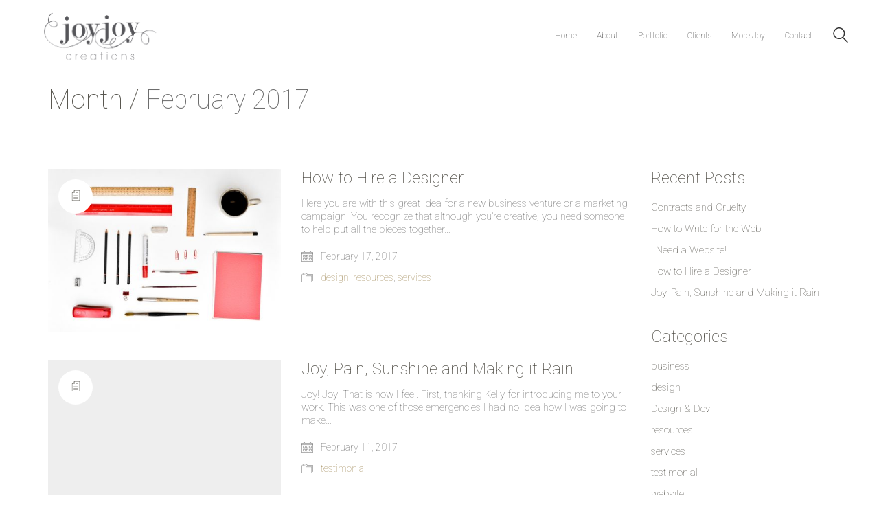

--- FILE ---
content_type: text/html; charset=UTF-8
request_url: https://joyjoycreations.com/2017/02/
body_size: 12906
content:
<!DOCTYPE html>

<html class="no-js" lang="en">
<head>
    <meta charset="UTF-8">
    <meta name="viewport" content="width=device-width, initial-scale=1.0">

	<title>February 2017 &#8211; joyjoycreations.com</title>
<link href="https://fonts.googleapis.com/css?family=Lato:100,100i,200,200i,300,300i,400,400i,500,500i,600,600i,700,700i,800,800i,900,900i%7COpen+Sans:100,100i,200,200i,300,300i,400,400i,500,500i,600,600i,700,700i,800,800i,900,900i%7CIndie+Flower:100,100i,200,200i,300,300i,400,400i,500,500i,600,600i,700,700i,800,800i,900,900i%7COswald:100,100i,200,200i,300,300i,400,400i,500,500i,600,600i,700,700i,800,800i,900,900i" rel="stylesheet"><link rel="preconnect" href="https://fonts.googleapis.com">
<link rel="preconnect" href="https://fonts.gstatic.com" crossorigin>
<link rel="preload" href="https://fonts.gstatic.com/s/roboto/v29/KFOkCnqEu92Fr1MmgVxIIzIXKMny.woff2" as="font" type="font/woff2" crossorigin>
<link rel="preload" href="https://fonts.gstatic.com/s/roboto/v29/KFOlCnqEu92Fr1MmSU5fBBc4AMP6lQ.woff2" as="font" type="font/woff2" crossorigin>
<meta name='robots' content='max-image-preview:large' />
<link rel='dns-prefetch' href='//fonts.googleapis.com' />
<link rel="alternate" type="application/rss+xml" title="joyjoycreations.com &raquo; Feed" href="https://joyjoycreations.com/feed/" />
<link rel="alternate" type="application/rss+xml" title="joyjoycreations.com &raquo; Comments Feed" href="https://joyjoycreations.com/comments/feed/" />
		<!-- This site uses the Google Analytics by ExactMetrics plugin v8.3.2 - Using Analytics tracking - https://www.exactmetrics.com/ -->
		<!-- Note: ExactMetrics is not currently configured on this site. The site owner needs to authenticate with Google Analytics in the ExactMetrics settings panel. -->
					<!-- No tracking code set -->
				<!-- / Google Analytics by ExactMetrics -->
		<style id='wp-img-auto-sizes-contain-inline-css'>
img:is([sizes=auto i],[sizes^="auto," i]){contain-intrinsic-size:3000px 1500px}
/*# sourceURL=wp-img-auto-sizes-contain-inline-css */
</style>
<link rel='stylesheet' id='layerslider-css' href='https://joyjoycreations.com/wp-content/plugins/LayerSlider/assets/static/layerslider/css/layerslider.css?ver=7.11.1' media='all' />
<style id='wp-emoji-styles-inline-css'>

	img.wp-smiley, img.emoji {
		display: inline !important;
		border: none !important;
		box-shadow: none !important;
		height: 1em !important;
		width: 1em !important;
		margin: 0 0.07em !important;
		vertical-align: -0.1em !important;
		background: none !important;
		padding: 0 !important;
	}
/*# sourceURL=wp-emoji-styles-inline-css */
</style>
<style id='wp-block-library-inline-css'>
:root{--wp-block-synced-color:#7a00df;--wp-block-synced-color--rgb:122,0,223;--wp-bound-block-color:var(--wp-block-synced-color);--wp-editor-canvas-background:#ddd;--wp-admin-theme-color:#007cba;--wp-admin-theme-color--rgb:0,124,186;--wp-admin-theme-color-darker-10:#006ba1;--wp-admin-theme-color-darker-10--rgb:0,107,160.5;--wp-admin-theme-color-darker-20:#005a87;--wp-admin-theme-color-darker-20--rgb:0,90,135;--wp-admin-border-width-focus:2px}@media (min-resolution:192dpi){:root{--wp-admin-border-width-focus:1.5px}}.wp-element-button{cursor:pointer}:root .has-very-light-gray-background-color{background-color:#eee}:root .has-very-dark-gray-background-color{background-color:#313131}:root .has-very-light-gray-color{color:#eee}:root .has-very-dark-gray-color{color:#313131}:root .has-vivid-green-cyan-to-vivid-cyan-blue-gradient-background{background:linear-gradient(135deg,#00d084,#0693e3)}:root .has-purple-crush-gradient-background{background:linear-gradient(135deg,#34e2e4,#4721fb 50%,#ab1dfe)}:root .has-hazy-dawn-gradient-background{background:linear-gradient(135deg,#faaca8,#dad0ec)}:root .has-subdued-olive-gradient-background{background:linear-gradient(135deg,#fafae1,#67a671)}:root .has-atomic-cream-gradient-background{background:linear-gradient(135deg,#fdd79a,#004a59)}:root .has-nightshade-gradient-background{background:linear-gradient(135deg,#330968,#31cdcf)}:root .has-midnight-gradient-background{background:linear-gradient(135deg,#020381,#2874fc)}:root{--wp--preset--font-size--normal:16px;--wp--preset--font-size--huge:42px}.has-regular-font-size{font-size:1em}.has-larger-font-size{font-size:2.625em}.has-normal-font-size{font-size:var(--wp--preset--font-size--normal)}.has-huge-font-size{font-size:var(--wp--preset--font-size--huge)}.has-text-align-center{text-align:center}.has-text-align-left{text-align:left}.has-text-align-right{text-align:right}.has-fit-text{white-space:nowrap!important}#end-resizable-editor-section{display:none}.aligncenter{clear:both}.items-justified-left{justify-content:flex-start}.items-justified-center{justify-content:center}.items-justified-right{justify-content:flex-end}.items-justified-space-between{justify-content:space-between}.screen-reader-text{border:0;clip-path:inset(50%);height:1px;margin:-1px;overflow:hidden;padding:0;position:absolute;width:1px;word-wrap:normal!important}.screen-reader-text:focus{background-color:#ddd;clip-path:none;color:#444;display:block;font-size:1em;height:auto;left:5px;line-height:normal;padding:15px 23px 14px;text-decoration:none;top:5px;width:auto;z-index:100000}html :where(.has-border-color){border-style:solid}html :where([style*=border-top-color]){border-top-style:solid}html :where([style*=border-right-color]){border-right-style:solid}html :where([style*=border-bottom-color]){border-bottom-style:solid}html :where([style*=border-left-color]){border-left-style:solid}html :where([style*=border-width]){border-style:solid}html :where([style*=border-top-width]){border-top-style:solid}html :where([style*=border-right-width]){border-right-style:solid}html :where([style*=border-bottom-width]){border-bottom-style:solid}html :where([style*=border-left-width]){border-left-style:solid}html :where(img[class*=wp-image-]){height:auto;max-width:100%}:where(figure){margin:0 0 1em}html :where(.is-position-sticky){--wp-admin--admin-bar--position-offset:var(--wp-admin--admin-bar--height,0px)}@media screen and (max-width:600px){html :where(.is-position-sticky){--wp-admin--admin-bar--position-offset:0px}}

/*# sourceURL=wp-block-library-inline-css */
</style><style id='global-styles-inline-css'>
:root{--wp--preset--aspect-ratio--square: 1;--wp--preset--aspect-ratio--4-3: 4/3;--wp--preset--aspect-ratio--3-4: 3/4;--wp--preset--aspect-ratio--3-2: 3/2;--wp--preset--aspect-ratio--2-3: 2/3;--wp--preset--aspect-ratio--16-9: 16/9;--wp--preset--aspect-ratio--9-16: 9/16;--wp--preset--color--black: #000000;--wp--preset--color--cyan-bluish-gray: #abb8c3;--wp--preset--color--white: #ffffff;--wp--preset--color--pale-pink: #f78da7;--wp--preset--color--vivid-red: #cf2e2e;--wp--preset--color--luminous-vivid-orange: #ff6900;--wp--preset--color--luminous-vivid-amber: #fcb900;--wp--preset--color--light-green-cyan: #7bdcb5;--wp--preset--color--vivid-green-cyan: #00d084;--wp--preset--color--pale-cyan-blue: #8ed1fc;--wp--preset--color--vivid-cyan-blue: #0693e3;--wp--preset--color--vivid-purple: #9b51e0;--wp--preset--gradient--vivid-cyan-blue-to-vivid-purple: linear-gradient(135deg,rgb(6,147,227) 0%,rgb(155,81,224) 100%);--wp--preset--gradient--light-green-cyan-to-vivid-green-cyan: linear-gradient(135deg,rgb(122,220,180) 0%,rgb(0,208,130) 100%);--wp--preset--gradient--luminous-vivid-amber-to-luminous-vivid-orange: linear-gradient(135deg,rgb(252,185,0) 0%,rgb(255,105,0) 100%);--wp--preset--gradient--luminous-vivid-orange-to-vivid-red: linear-gradient(135deg,rgb(255,105,0) 0%,rgb(207,46,46) 100%);--wp--preset--gradient--very-light-gray-to-cyan-bluish-gray: linear-gradient(135deg,rgb(238,238,238) 0%,rgb(169,184,195) 100%);--wp--preset--gradient--cool-to-warm-spectrum: linear-gradient(135deg,rgb(74,234,220) 0%,rgb(151,120,209) 20%,rgb(207,42,186) 40%,rgb(238,44,130) 60%,rgb(251,105,98) 80%,rgb(254,248,76) 100%);--wp--preset--gradient--blush-light-purple: linear-gradient(135deg,rgb(255,206,236) 0%,rgb(152,150,240) 100%);--wp--preset--gradient--blush-bordeaux: linear-gradient(135deg,rgb(254,205,165) 0%,rgb(254,45,45) 50%,rgb(107,0,62) 100%);--wp--preset--gradient--luminous-dusk: linear-gradient(135deg,rgb(255,203,112) 0%,rgb(199,81,192) 50%,rgb(65,88,208) 100%);--wp--preset--gradient--pale-ocean: linear-gradient(135deg,rgb(255,245,203) 0%,rgb(182,227,212) 50%,rgb(51,167,181) 100%);--wp--preset--gradient--electric-grass: linear-gradient(135deg,rgb(202,248,128) 0%,rgb(113,206,126) 100%);--wp--preset--gradient--midnight: linear-gradient(135deg,rgb(2,3,129) 0%,rgb(40,116,252) 100%);--wp--preset--font-size--small: 13px;--wp--preset--font-size--medium: 20px;--wp--preset--font-size--large: 36px;--wp--preset--font-size--x-large: 42px;--wp--preset--spacing--20: 0.44rem;--wp--preset--spacing--30: 0.67rem;--wp--preset--spacing--40: 1rem;--wp--preset--spacing--50: 1.5rem;--wp--preset--spacing--60: 2.25rem;--wp--preset--spacing--70: 3.38rem;--wp--preset--spacing--80: 5.06rem;--wp--preset--shadow--natural: 6px 6px 9px rgba(0, 0, 0, 0.2);--wp--preset--shadow--deep: 12px 12px 50px rgba(0, 0, 0, 0.4);--wp--preset--shadow--sharp: 6px 6px 0px rgba(0, 0, 0, 0.2);--wp--preset--shadow--outlined: 6px 6px 0px -3px rgb(255, 255, 255), 6px 6px rgb(0, 0, 0);--wp--preset--shadow--crisp: 6px 6px 0px rgb(0, 0, 0);}:where(.is-layout-flex){gap: 0.5em;}:where(.is-layout-grid){gap: 0.5em;}body .is-layout-flex{display: flex;}.is-layout-flex{flex-wrap: wrap;align-items: center;}.is-layout-flex > :is(*, div){margin: 0;}body .is-layout-grid{display: grid;}.is-layout-grid > :is(*, div){margin: 0;}:where(.wp-block-columns.is-layout-flex){gap: 2em;}:where(.wp-block-columns.is-layout-grid){gap: 2em;}:where(.wp-block-post-template.is-layout-flex){gap: 1.25em;}:where(.wp-block-post-template.is-layout-grid){gap: 1.25em;}.has-black-color{color: var(--wp--preset--color--black) !important;}.has-cyan-bluish-gray-color{color: var(--wp--preset--color--cyan-bluish-gray) !important;}.has-white-color{color: var(--wp--preset--color--white) !important;}.has-pale-pink-color{color: var(--wp--preset--color--pale-pink) !important;}.has-vivid-red-color{color: var(--wp--preset--color--vivid-red) !important;}.has-luminous-vivid-orange-color{color: var(--wp--preset--color--luminous-vivid-orange) !important;}.has-luminous-vivid-amber-color{color: var(--wp--preset--color--luminous-vivid-amber) !important;}.has-light-green-cyan-color{color: var(--wp--preset--color--light-green-cyan) !important;}.has-vivid-green-cyan-color{color: var(--wp--preset--color--vivid-green-cyan) !important;}.has-pale-cyan-blue-color{color: var(--wp--preset--color--pale-cyan-blue) !important;}.has-vivid-cyan-blue-color{color: var(--wp--preset--color--vivid-cyan-blue) !important;}.has-vivid-purple-color{color: var(--wp--preset--color--vivid-purple) !important;}.has-black-background-color{background-color: var(--wp--preset--color--black) !important;}.has-cyan-bluish-gray-background-color{background-color: var(--wp--preset--color--cyan-bluish-gray) !important;}.has-white-background-color{background-color: var(--wp--preset--color--white) !important;}.has-pale-pink-background-color{background-color: var(--wp--preset--color--pale-pink) !important;}.has-vivid-red-background-color{background-color: var(--wp--preset--color--vivid-red) !important;}.has-luminous-vivid-orange-background-color{background-color: var(--wp--preset--color--luminous-vivid-orange) !important;}.has-luminous-vivid-amber-background-color{background-color: var(--wp--preset--color--luminous-vivid-amber) !important;}.has-light-green-cyan-background-color{background-color: var(--wp--preset--color--light-green-cyan) !important;}.has-vivid-green-cyan-background-color{background-color: var(--wp--preset--color--vivid-green-cyan) !important;}.has-pale-cyan-blue-background-color{background-color: var(--wp--preset--color--pale-cyan-blue) !important;}.has-vivid-cyan-blue-background-color{background-color: var(--wp--preset--color--vivid-cyan-blue) !important;}.has-vivid-purple-background-color{background-color: var(--wp--preset--color--vivid-purple) !important;}.has-black-border-color{border-color: var(--wp--preset--color--black) !important;}.has-cyan-bluish-gray-border-color{border-color: var(--wp--preset--color--cyan-bluish-gray) !important;}.has-white-border-color{border-color: var(--wp--preset--color--white) !important;}.has-pale-pink-border-color{border-color: var(--wp--preset--color--pale-pink) !important;}.has-vivid-red-border-color{border-color: var(--wp--preset--color--vivid-red) !important;}.has-luminous-vivid-orange-border-color{border-color: var(--wp--preset--color--luminous-vivid-orange) !important;}.has-luminous-vivid-amber-border-color{border-color: var(--wp--preset--color--luminous-vivid-amber) !important;}.has-light-green-cyan-border-color{border-color: var(--wp--preset--color--light-green-cyan) !important;}.has-vivid-green-cyan-border-color{border-color: var(--wp--preset--color--vivid-green-cyan) !important;}.has-pale-cyan-blue-border-color{border-color: var(--wp--preset--color--pale-cyan-blue) !important;}.has-vivid-cyan-blue-border-color{border-color: var(--wp--preset--color--vivid-cyan-blue) !important;}.has-vivid-purple-border-color{border-color: var(--wp--preset--color--vivid-purple) !important;}.has-vivid-cyan-blue-to-vivid-purple-gradient-background{background: var(--wp--preset--gradient--vivid-cyan-blue-to-vivid-purple) !important;}.has-light-green-cyan-to-vivid-green-cyan-gradient-background{background: var(--wp--preset--gradient--light-green-cyan-to-vivid-green-cyan) !important;}.has-luminous-vivid-amber-to-luminous-vivid-orange-gradient-background{background: var(--wp--preset--gradient--luminous-vivid-amber-to-luminous-vivid-orange) !important;}.has-luminous-vivid-orange-to-vivid-red-gradient-background{background: var(--wp--preset--gradient--luminous-vivid-orange-to-vivid-red) !important;}.has-very-light-gray-to-cyan-bluish-gray-gradient-background{background: var(--wp--preset--gradient--very-light-gray-to-cyan-bluish-gray) !important;}.has-cool-to-warm-spectrum-gradient-background{background: var(--wp--preset--gradient--cool-to-warm-spectrum) !important;}.has-blush-light-purple-gradient-background{background: var(--wp--preset--gradient--blush-light-purple) !important;}.has-blush-bordeaux-gradient-background{background: var(--wp--preset--gradient--blush-bordeaux) !important;}.has-luminous-dusk-gradient-background{background: var(--wp--preset--gradient--luminous-dusk) !important;}.has-pale-ocean-gradient-background{background: var(--wp--preset--gradient--pale-ocean) !important;}.has-electric-grass-gradient-background{background: var(--wp--preset--gradient--electric-grass) !important;}.has-midnight-gradient-background{background: var(--wp--preset--gradient--midnight) !important;}.has-small-font-size{font-size: var(--wp--preset--font-size--small) !important;}.has-medium-font-size{font-size: var(--wp--preset--font-size--medium) !important;}.has-large-font-size{font-size: var(--wp--preset--font-size--large) !important;}.has-x-large-font-size{font-size: var(--wp--preset--font-size--x-large) !important;}
/*# sourceURL=global-styles-inline-css */
</style>

<style id='classic-theme-styles-inline-css'>
/*! This file is auto-generated */
.wp-block-button__link{color:#fff;background-color:#32373c;border-radius:9999px;box-shadow:none;text-decoration:none;padding:calc(.667em + 2px) calc(1.333em + 2px);font-size:1.125em}.wp-block-file__button{background:#32373c;color:#fff;text-decoration:none}
/*# sourceURL=/wp-includes/css/classic-themes.min.css */
</style>
<link rel='stylesheet' id='contact-form-7-css' href='https://joyjoycreations.com/wp-content/plugins/contact-form-7/includes/css/styles.css?ver=6.1.4' media='all' />
<link rel='stylesheet' id='js_composer_front-css' href='https://joyjoycreations.com/wp-content/plugins/js_composer/assets/css/js_composer.min.css?ver=7.7.2' media='all' />
<link rel='stylesheet' id='kalium-bootstrap-css-css' href='https://joyjoycreations.com/wp-content/themes/kalium/assets/css/bootstrap.min.css?ver=3.15.001' media='all' />
<link rel='stylesheet' id='kalium-theme-base-css-css' href='https://joyjoycreations.com/wp-content/themes/kalium/assets/css/base.min.css?ver=3.15.001' media='all' />
<link rel='stylesheet' id='kalium-theme-style-new-css-css' href='https://joyjoycreations.com/wp-content/themes/kalium/assets/css/new/style.min.css?ver=3.15.001' media='all' />
<link rel='stylesheet' id='kalium-theme-other-css-css' href='https://joyjoycreations.com/wp-content/themes/kalium/assets/css/other.min.css?ver=3.15.001' media='all' />
<link rel='stylesheet' id='kalium-css-loaders-css' href='https://joyjoycreations.com/wp-content/themes/kalium/assets/admin/css/css-loaders.css?ver=3.15.001' media='all' />
<link rel='stylesheet' id='kalium-style-css-css' href='https://joyjoycreations.com/wp-content/themes/kalium/style.css?ver=3.15.001' media='all' />
<link rel='stylesheet' id='custom-skin-css' href='https://joyjoycreations.com/wp-content/themes/kalium/assets/css/custom-skin.css?ver=c893ec817a130b6764ee7d5b66760f61' media='all' />
<link rel='stylesheet' id='typolab-roboto-font-7-css' href='https://fonts.googleapis.com/css2?family=Roboto%3Awght%40100%3B300&#038;display=swap&#038;ver=3.15' media='all' />
    <script type="text/javascript">
		var ajaxurl = ajaxurl || 'https://joyjoycreations.com/wp-admin/admin-ajax.php';
		    </script>
	
<style data-font-appearance-settings>h1, .h1, .section-title h1 {
	font-size: 38px;
}
h2, .h2, .single-post .post-comments--section-title h2, .section-title h2 {
	font-size: 25px;
}
h3, .h3, .section-title h3 {
	font-size: 20px;
}


h6, .h6 {
	font-size: 10px;
}

.main-header.menu-type-standard-menu .standard-menu-container div.menu>ul>li>a, .main-header.menu-type-standard-menu .standard-menu-container ul.menu>li>a {
	font-size: 12px;
}
.main-header.menu-type-standard-menu .standard-menu-container div.menu>ul ul li a, .main-header.menu-type-standard-menu .standard-menu-container ul.menu ul li a {
	font-size: 10px;
}


.top-menu-container .top-menu ul li a {
	font-size: 10px;
}





.sidebar-menu-wrapper .sidebar-menu-container .sidebar-menu-widgets .widget .widget-title {
	font-size: 18px;
}
.sidebar-menu-wrapper .widget, .sidebar-menu-wrapper .widget p, .sidebar-menu-wrapper .widget div {
	font-size: 15px;
}</style>
<style data-custom-selectors>.font-7{font-family:"Roboto";font-style:normal;font-weight:100}h1, h2, h3, h4, h5, h6{font-family:"Roboto";font-style:normal;font-weight:100}body, p{font-family:"Roboto";font-style:normal;font-weight:100}</style><script type="text/javascript" src="https://joyjoycreations.com/wp-includes/js/jquery/jquery.min.js?ver=3.7.1" id="jquery-core-js"></script>
<script type="text/javascript" src="https://joyjoycreations.com/wp-includes/js/jquery/jquery-migrate.min.js?ver=3.4.1" id="jquery-migrate-js"></script>
<script type="text/javascript" src="//joyjoycreations.com/wp-content/plugins/revslider/sr6/assets/js/rbtools.min.js?ver=6.7.14" async id="tp-tools-js"></script>
<script type="text/javascript" src="//joyjoycreations.com/wp-content/plugins/revslider/sr6/assets/js/rs6.min.js?ver=6.7.14" async id="revmin-js"></script>
<script></script><meta name="generator" content="Powered by LayerSlider 7.11.1 - Build Heros, Sliders, and Popups. Create Animations and Beautiful, Rich Web Content as Easy as Never Before on WordPress." />
<!-- LayerSlider updates and docs at: https://layerslider.com -->
<link rel="https://api.w.org/" href="https://joyjoycreations.com/wp-json/" /><link rel="EditURI" type="application/rsd+xml" title="RSD" href="https://joyjoycreations.com/xmlrpc.php?rsd" />
<meta name="generator" content="WordPress 6.9" />
<style id="theme-custom-css">.message-form .form-group .placeholder {padding-bottom: 1px;}</style><script>var mobile_menu_breakpoint = 768;</script><style data-appended-custom-css="true">@media screen and (min-width:769px) { .mobile-menu-wrapper,.mobile-menu-overlay,.header-block__item--mobile-menu-toggle {display: none;} }</style><style data-appended-custom-css="true">@media screen and (max-width:768px) { .header-block__item--standard-menu-container {display: none;} }</style><meta name="generator" content="Powered by WPBakery Page Builder - drag and drop page builder for WordPress."/>
<meta name="generator" content="Powered by Slider Revolution 6.7.14 - responsive, Mobile-Friendly Slider Plugin for WordPress with comfortable drag and drop interface." />
<link rel="icon" href="https://joyjoycreations.com/wp-content/uploads/2017/01/cropped-scratch_logo-32x32.png" sizes="32x32" />
<link rel="icon" href="https://joyjoycreations.com/wp-content/uploads/2017/01/cropped-scratch_logo-192x192.png" sizes="192x192" />
<link rel="apple-touch-icon" href="https://joyjoycreations.com/wp-content/uploads/2017/01/cropped-scratch_logo-180x180.png" />
<meta name="msapplication-TileImage" content="https://joyjoycreations.com/wp-content/uploads/2017/01/cropped-scratch_logo-270x270.png" />
<script>function setREVStartSize(e){
			//window.requestAnimationFrame(function() {
				window.RSIW = window.RSIW===undefined ? window.innerWidth : window.RSIW;
				window.RSIH = window.RSIH===undefined ? window.innerHeight : window.RSIH;
				try {
					var pw = document.getElementById(e.c).parentNode.offsetWidth,
						newh;
					pw = pw===0 || isNaN(pw) || (e.l=="fullwidth" || e.layout=="fullwidth") ? window.RSIW : pw;
					e.tabw = e.tabw===undefined ? 0 : parseInt(e.tabw);
					e.thumbw = e.thumbw===undefined ? 0 : parseInt(e.thumbw);
					e.tabh = e.tabh===undefined ? 0 : parseInt(e.tabh);
					e.thumbh = e.thumbh===undefined ? 0 : parseInt(e.thumbh);
					e.tabhide = e.tabhide===undefined ? 0 : parseInt(e.tabhide);
					e.thumbhide = e.thumbhide===undefined ? 0 : parseInt(e.thumbhide);
					e.mh = e.mh===undefined || e.mh=="" || e.mh==="auto" ? 0 : parseInt(e.mh,0);
					if(e.layout==="fullscreen" || e.l==="fullscreen")
						newh = Math.max(e.mh,window.RSIH);
					else{
						e.gw = Array.isArray(e.gw) ? e.gw : [e.gw];
						for (var i in e.rl) if (e.gw[i]===undefined || e.gw[i]===0) e.gw[i] = e.gw[i-1];
						e.gh = e.el===undefined || e.el==="" || (Array.isArray(e.el) && e.el.length==0)? e.gh : e.el;
						e.gh = Array.isArray(e.gh) ? e.gh : [e.gh];
						for (var i in e.rl) if (e.gh[i]===undefined || e.gh[i]===0) e.gh[i] = e.gh[i-1];
											
						var nl = new Array(e.rl.length),
							ix = 0,
							sl;
						e.tabw = e.tabhide>=pw ? 0 : e.tabw;
						e.thumbw = e.thumbhide>=pw ? 0 : e.thumbw;
						e.tabh = e.tabhide>=pw ? 0 : e.tabh;
						e.thumbh = e.thumbhide>=pw ? 0 : e.thumbh;
						for (var i in e.rl) nl[i] = e.rl[i]<window.RSIW ? 0 : e.rl[i];
						sl = nl[0];
						for (var i in nl) if (sl>nl[i] && nl[i]>0) { sl = nl[i]; ix=i;}
						var m = pw>(e.gw[ix]+e.tabw+e.thumbw) ? 1 : (pw-(e.tabw+e.thumbw)) / (e.gw[ix]);
						newh =  (e.gh[ix] * m) + (e.tabh + e.thumbh);
					}
					var el = document.getElementById(e.c);
					if (el!==null && el) el.style.height = newh+"px";
					el = document.getElementById(e.c+"_wrapper");
					if (el!==null && el) {
						el.style.height = newh+"px";
						el.style.display = "block";
					}
				} catch(e){
					console.log("Failure at Presize of Slider:" + e)
				}
			//});
		  };</script>
<style id="sccss">/* Enter Your Custom CSS Here */
p {font-size:18px; padding-bottom:5px; line-height:25px;}
h1 h2 h3 {letter-spacing: 10px; !important; text-align:center; padding: 50px 25px 50px 0px;}
#menu-footer-menu li {text-align: left;}
.main-footer {max-width:1180px; margin-left:auto; margin-right:auto;}

.wpb_posts_slider .flex-caption, .wpb_posts_slider .nivo-caption {background-color:#fff; !important; padding:10px 50px 50px 50px;}
.box-sizing {border-radius:0px; box-shadow:0; border: 0;}
.product-filter ul li a {font-size: 12px; !important}
.portfolio-title-holder .pt-column {margin:0;}</style><noscript><style> .wpb_animate_when_almost_visible { opacity: 1; }</style></noscript><link rel='stylesheet' id='kalium-fontawesome-css-css' href='https://joyjoycreations.com/wp-content/themes/kalium/assets/vendors/font-awesome/css/all.min.css?ver=3.15.001' media='all' />
<link rel='stylesheet' id='rs-plugin-settings-css' href='//joyjoycreations.com/wp-content/plugins/revslider/sr6/assets/css/rs6.css?ver=6.7.14' media='all' />
<style id='rs-plugin-settings-inline-css'>
#rs-demo-id {}
/*# sourceURL=rs-plugin-settings-inline-css */
</style>
</head>
<body class="archive date wp-theme-kalium wpb-js-composer js-comp-ver-7.7.2 vc_responsive">

<div class="mobile-menu-wrapper mobile-menu-slide">

    <div class="mobile-menu-container">

		<ul id="menu-main-menu" class="menu"><li id="menu-item-3413" class="menu-item menu-item-type-post_type menu-item-object-page menu-item-home menu-item-3413"><a href="https://joyjoycreations.com/">Home</a></li>
<li id="menu-item-3412" class="menu-item menu-item-type-post_type menu-item-object-page menu-item-3412"><a href="https://joyjoycreations.com/about/">About</a></li>
<li id="menu-item-3414" class="menu-item menu-item-type-custom menu-item-object-custom menu-item-3414"><a href="https://www.joyjoycreations.com/work">Portfolio</a></li>
<li id="menu-item-3410" class="menu-item menu-item-type-post_type menu-item-object-page menu-item-3410"><a href="https://joyjoycreations.com/clients/">Clients</a></li>
<li id="menu-item-3409" class="menu-item menu-item-type-post_type menu-item-object-page current_page_parent menu-item-3409"><a href="https://joyjoycreations.com/more-joy/">More Joy</a></li>
<li id="menu-item-3408" class="menu-item menu-item-type-post_type menu-item-object-page menu-item-3408"><a href="https://joyjoycreations.com/contact/">Contact</a></li>
</ul>
		            <form role="search" method="get" class="search-form" action="https://joyjoycreations.com/">
                <input type="search" class="search-field" placeholder="Search site..." value="" name="s" id="search_mobile_inp"/>

                <label for="search_mobile_inp">
                    <i class="fa fa-search"></i>
                </label>

                <input type="submit" class="search-submit" value="Go"/>
            </form>
		
		
		
    </div>

</div>

<div class="mobile-menu-overlay"></div>
<div class="wrapper" id="main-wrapper">

	<style data-appended-custom-css="true">.header-block, .site-header--static-header-type {padding-top: 0px;}</style><style data-appended-custom-css="true">.header-block, .site-header--static-header-type {padding-bottom: 3px;}</style>    <header class="site-header main-header menu-type-standard-menu fullwidth-header is-sticky">

		<div class="header-block">

	
	<div class="header-block__row-container container">

		<div class="header-block__row header-block__row--main">
			        <div class="header-block__column header-block__logo header-block--auto-grow">
			<style data-appended-custom-css="true">.logo-image {width:200px;height:102px;}</style>    <a href="https://joyjoycreations.com" class="header-logo logo-image">
		            <img src="https://joyjoycreations.com/wp-content/uploads/2017/01/scratch_logo.png" class="main-logo" width="200" height="102" alt=""/>
		    </a>
        </div>
		        <div class="header-block__column header-block--content-right header-block--align-right">

            <div class="header-block__items-row">
				<div class="header-block__item header-block__item--type-menu-main-menu header-block__item--standard-menu-container"><div class="standard-menu-container menu-skin-dark"><nav class="nav-container-main-menu"><ul id="menu-main-menu-1" class="menu"><li class="menu-item menu-item-type-post_type menu-item-object-page menu-item-home menu-item-3413"><a href="https://joyjoycreations.com/"><span>Home</span></a></li>
<li class="menu-item menu-item-type-post_type menu-item-object-page menu-item-3412"><a href="https://joyjoycreations.com/about/"><span>About</span></a></li>
<li class="menu-item menu-item-type-custom menu-item-object-custom menu-item-3414"><a href="https://www.joyjoycreations.com/work"><span>Portfolio</span></a></li>
<li class="menu-item menu-item-type-post_type menu-item-object-page menu-item-3410"><a href="https://joyjoycreations.com/clients/"><span>Clients</span></a></li>
<li class="menu-item menu-item-type-post_type menu-item-object-page current_page_parent menu-item-3409"><a href="https://joyjoycreations.com/more-joy/"><span>More Joy</span></a></li>
<li class="menu-item menu-item-type-post_type menu-item-object-page menu-item-3408"><a href="https://joyjoycreations.com/contact/"><span>Contact</span></a></li>
</ul></nav></div></div><div class="header-block__item header-block__item--type-search-field header-block__item--hide-on-mobile">        <div class="header-search-input menu-skin-dark">
            <form role="search" method="get" action="https://joyjoycreations.com/">
                <div class="search-field">
                    <span>Search site...</span>
                    <input type="search" value="" autocomplete="off" name="s"/>
                </div>

                <div class="search-icon">
                    <a href="#" data-animation="scale" aria-label="Search site">
						<?xml version="1.0" encoding="utf-8"?>
<!-- Generator: Adobe Illustrator 19.2.1, SVG Export Plug-In . SVG Version: 6.00 Build 0)  -->
<svg height="24" width="24" version="1.1" xmlns="http://www.w3.org/2000/svg" xmlns:xlink="http://www.w3.org/1999/xlink" x="0px" y="0px"
	 viewBox="0 0 1417.3 1417.3" style="enable-background:new 0 0 1417.3 1417.3;" xml:space="preserve">
<style type="text/css">
	.st0{display:none;}
	.st1{display:inline;}
</style>
<g id="search-one">
	<path d="M976.2,925.2c90.6-98.1,147.1-229.4,147.1-374.1C1123.4,247.7,876.5,0,572.2,0S21.1,247.7,21.1,551.1
		s246.9,551.1,551.1,551.1c123.9,0,237.7-40.7,330-109.7l409.8,409.8c10,10,22.4,15,34.9,15s25.8-5,34.9-15
		c19.1-19.1,19.1-50.7,0-70.7L976.2,925.2z M120.8,551.1c0-248.6,202-451.4,451.4-451.4c248.6,0,451.4,202,451.4,451.4
		s-202,451.4-451.4,451.4S120.8,799.7,120.8,551.1z"/>
</g>
<g id="search-two" class="st0">
	<path class="st1" d="M976.2,925.2c90.6-98.1,147.1-229.4,147.1-374.1C1123.4,247.7,876.5,0,572.2,0S21.1,247.7,21.1,551.1
		s246.9,551.1,551.1,551.1c123.9,0,237.7-40.7,330-109.7l409.8,409.8c10,10,22.4,15,34.9,15s25.8-5,34.9-15
		c19.1-19.1,19.1-50.7,0-70.7L976.2,925.2z"/>
</g>
</svg>
                    </a>
                </div>

				            </form>

        </div>
		</div><div class="header-block__item header-block__item--type-menu-main-menu header-block__item--mobile-menu-toggle"><a href="#" class="toggle-bars menu-skin-dark" aria-label="Toggle navigation" role="button" data-action="mobile-menu">        <span class="toggle-bars__column">
            <span class="toggle-bars__bar-lines">
                <span class="toggle-bars__bar-line toggle-bars__bar-line--top"></span>
                <span class="toggle-bars__bar-line toggle-bars__bar-line--middle"></span>
                <span class="toggle-bars__bar-line toggle-bars__bar-line--bottom"></span>
            </span>
        </span>
		</a></div>            </div>

        </div>
				</div>

	</div>

	
</div>

    </header>

<section class="page-heading" role="heading">

    <div class="container">

        <div class="row">

			
            <div class="page-heading__title-section page-heading--title-section section-title">

				
					<h1 class="page-heading__title page-heading--title">Month  /  <span>February 2017</span></h1>
				
				
            </div>

			
        </div>

    </div>

</section>    <div class="blog blog--square blog--has-sidebar blog--sidebar-alignment-right">

        <div class="container">

            <div class="row">

				<div class="column column--posts"><ul id="blog-posts-main" class="blog-posts">
	
	        <div class="loading-posts">
			Loading posts...        </div>
		<li class="post post-3371 type-post status-publish format-standard has-post-thumbnail hentry category-design category-resources category-services">

	<div class="post-item template-square columned">
		
		<div class="post-thumbnail">
	
	
				<a href="https://joyjoycreations.com/2017/02/17/how-to-hire-a-designer/" target="" rel="bookmark">
			<span class="image-placeholder" style="padding-bottom:70.08547009%;background-color:#eeeeee"><style>.square-spin > span { background-color:#ffffff } .square-spin > span { background-color:#ffffff }</style><span class="loader align-center" data-id="square-spin"><span class="loader-row"><span class="loader-inner square-spin"><span></span></span></span></span><img width="468" height="328" class="attachment-blog-thumb-1 size-blog-thumb-1 img-3595 lazyload" decoding="async" alt="" data-src="https://joyjoycreations.com/wp-content/uploads/2017/02/HowToHireADesigner-468x328.jpg" /></span>			</a>
				
	<div class="post-hover">
	
	<span class="hover-icon basic"><i class="icon icon-basic-eye"></i></span>	
</div><div class="post-format-icon">
	<i class="icon icon-basic-sheet-txt"></i>
</div>	
</div>
		
		<div class="post-details">
			
			<header class="entry-header">

	<h3 class="post-title entry-title"><a href="https://joyjoycreations.com/2017/02/17/how-to-hire-a-designer/" target="" rel="bookmark">How to Hire a Designer</a></h3>
</header>            <div class="post-excerpt entry-summary">
				Here you are with this great idea for a new business venture or a marketing campaign. You recognize that although you’re creative, you need someone to help put all the pieces together&hellip;            </div>
		            <div class="post-meta date updated published">
                <i class="icon icon-basic-calendar"></i>
				February 17, 2017            </div>
		            <div class="post-meta category">
                <i class="icon icon-basic-folder-multiple"></i>
				<a href="https://joyjoycreations.com/category/design/" rel="category tag">design</a>, <a href="https://joyjoycreations.com/category/resources/" rel="category tag">resources</a>, <a href="https://joyjoycreations.com/category/services/" rel="category tag">services</a>            </div>
					
		</div>
		
				
	</div>
	
</li><li class="post post-3349 type-post status-publish format-standard hentry category-testimonial">

	<div class="post-item template-square columned">
		
		<div class="post-thumbnail">
	
	
				<a href="https://joyjoycreations.com/2017/02/11/joy-and-pain/" target="" rel="bookmark">
			<div class="blog-image-placeholder"></div>			</a>
				
	<div class="post-hover">
	
	<span class="hover-icon basic"><i class="icon icon-basic-eye"></i></span>	
</div><div class="post-format-icon">
	<i class="icon icon-basic-sheet-txt"></i>
</div>	
</div>
		
		<div class="post-details">
			
			<header class="entry-header">

	<h3 class="post-title entry-title"><a href="https://joyjoycreations.com/2017/02/11/joy-and-pain/" target="" rel="bookmark">Joy, Pain, Sunshine and Making it Rain</a></h3>
</header>            <div class="post-excerpt entry-summary">
				Joy! Joy! That is how I feel. First, thanking Kelly for introducing me to your work. This was one of those emergencies I had no idea how I was going to make&hellip;            </div>
		            <div class="post-meta date updated published">
                <i class="icon icon-basic-calendar"></i>
				February 11, 2017            </div>
		            <div class="post-meta category">
                <i class="icon icon-basic-folder-multiple"></i>
				<a href="https://joyjoycreations.com/category/testimonial/" rel="category tag">testimonial</a>            </div>
					
		</div>
		
				
	</div>
	
</li><li class="post post-3344 type-post status-publish format-standard hentry category-testimonial">

	<div class="post-item template-square columned">
		
		<div class="post-thumbnail">
	
	
				<a href="https://joyjoycreations.com/2017/02/11/mind-reading/" target="" rel="bookmark">
			<div class="blog-image-placeholder"></div>			</a>
				
	<div class="post-hover">
	
	<span class="hover-icon basic"><i class="icon icon-basic-eye"></i></span>	
</div><div class="post-format-icon">
	<i class="icon icon-basic-sheet-txt"></i>
</div>	
</div>
		
		<div class="post-details">
			
			<header class="entry-header">

	<h3 class="post-title entry-title"><a href="https://joyjoycreations.com/2017/02/11/mind-reading/" target="" rel="bookmark">Mind Reading</a></h3>
</header>            <div class="post-excerpt entry-summary">
				We are truly going off of our “invitation” idea, and I am loving it. The envelopes provide a certain curiosity that would naturally come in an invitation, and that’s just what I&hellip;            </div>
		            <div class="post-meta date updated published">
                <i class="icon icon-basic-calendar"></i>
				February 11, 2017            </div>
		            <div class="post-meta category">
                <i class="icon icon-basic-folder-multiple"></i>
				<a href="https://joyjoycreations.com/category/testimonial/" rel="category tag">testimonial</a>            </div>
					
		</div>
		
				
	</div>
	
</li><li class="post post-3229 type-post status-publish format-standard hentry category-testimonial">

	<div class="post-item template-square columned">
		
		<div class="post-thumbnail">
	
	
				<a href="https://joyjoycreations.com/2017/02/05/everything-is-awesome/" target="" rel="bookmark">
			<div class="blog-image-placeholder"></div>			</a>
				
	<div class="post-hover">
	
	<span class="hover-icon basic"><i class="icon icon-basic-eye"></i></span>	
</div><div class="post-format-icon">
	<i class="icon icon-basic-sheet-txt"></i>
</div>	
</div>
		
		<div class="post-details">
			
			<header class="entry-header">

	<h3 class="post-title entry-title"><a href="https://joyjoycreations.com/2017/02/05/everything-is-awesome/" target="" rel="bookmark">Everything is Awesome</a></h3>
</header>            <div class="post-excerpt entry-summary">
				I wanted to send a big “You're Awesome” message regarding the [project] concepts you developed. It’s definitely not common for people to give applause after presenting design concepts, but … I actually&hellip;            </div>
		            <div class="post-meta date updated published">
                <i class="icon icon-basic-calendar"></i>
				February 5, 2017            </div>
		            <div class="post-meta category">
                <i class="icon icon-basic-folder-multiple"></i>
				<a href="https://joyjoycreations.com/category/testimonial/" rel="category tag">testimonial</a>            </div>
					
		</div>
		
				
	</div>
	
</li><li class="post post-3227 type-post status-publish format-standard hentry category-testimonial">

	<div class="post-item template-square columned">
		
		<div class="post-thumbnail">
	
	
				<a href="https://joyjoycreations.com/2017/02/05/booming-business/" target="" rel="bookmark">
			<div class="blog-image-placeholder"></div>			</a>
				
	<div class="post-hover">
	
	<span class="hover-icon basic"><i class="icon icon-basic-eye"></i></span>	
</div><div class="post-format-icon">
	<i class="icon icon-basic-sheet-txt"></i>
</div>	
</div>
		
		<div class="post-details">
			
			<header class="entry-header">

	<h3 class="post-title entry-title"><a href="https://joyjoycreations.com/2017/02/05/booming-business/" target="" rel="bookmark">Booming Business</a></h3>
</header>            <div class="post-excerpt entry-summary">
				Thanks for all of the hard work and creativity given to our logo. Lots of compliments and business is great! — Todd and Trisha American Auto Towing            </div>
		            <div class="post-meta date updated published">
                <i class="icon icon-basic-calendar"></i>
				February 5, 2017            </div>
		            <div class="post-meta category">
                <i class="icon icon-basic-folder-multiple"></i>
				<a href="https://joyjoycreations.com/category/testimonial/" rel="category tag">testimonial</a>            </div>
					
		</div>
		
				
	</div>
	
</li>	
</ul></div>            <div class="column column--sidebar">
				        <div class="widget-area blog-archive--widgets" role="complementary">
			
		<div id="recent-posts-2" class="widget widget_recent_entries">
		<h2 class="widgettitle">Recent Posts</h2>

		<ul>
											<li>
					<a href="https://joyjoycreations.com/2017/08/04/3671/">Contracts and Cruelty</a>
									</li>
											<li>
					<a href="https://joyjoycreations.com/2017/05/16/how-to-write-for-the-web/">How to Write for the Web</a>
									</li>
											<li>
					<a href="https://joyjoycreations.com/2017/05/16/i-need-a-website-how-do-i-get-started/">I Need a Website!</a>
									</li>
											<li>
					<a href="https://joyjoycreations.com/2017/02/17/how-to-hire-a-designer/">How to Hire a Designer</a>
									</li>
											<li>
					<a href="https://joyjoycreations.com/2017/02/11/joy-and-pain/">Joy, Pain, Sunshine and Making it Rain</a>
									</li>
					</ul>

		</div><div id="categories-2" class="widget widget_categories"><h2 class="widgettitle">Categories</h2>

			<ul>
					<li class="cat-item cat-item-68"><a href="https://joyjoycreations.com/category/business/">business</a>
</li>
	<li class="cat-item cat-item-9"><a href="https://joyjoycreations.com/category/design/">design</a>
</li>
	<li class="cat-item cat-item-12"><a href="https://joyjoycreations.com/category/design-dev/">Design &amp; Dev</a>
</li>
	<li class="cat-item cat-item-8"><a href="https://joyjoycreations.com/category/resources/">resources</a>
</li>
	<li class="cat-item cat-item-10"><a href="https://joyjoycreations.com/category/services/">services</a>
</li>
	<li class="cat-item cat-item-43"><a href="https://joyjoycreations.com/category/testimonial/">testimonial</a>
</li>
	<li class="cat-item cat-item-66"><a href="https://joyjoycreations.com/category/website/">website</a>
</li>
			</ul>

			</div>        </div>
		            </div>
		
            </div>

        </div>

    </div>
</div><!-- .wrapper -->
<footer id="footer" role="contentinfo" class="site-footer main-footer footer-bottom-vertical">

	<div class="container">
	
	<div class="footer-widgets">
		
			
		<div class="footer--widgets widget-area widgets--columned-layout widgets--columns-3" role="complementary">
			
			<div id="nav_menu-2" class="widget widget_nav_menu"><div class="menu-footer-menu-container"><ul id="menu-footer-menu" class="menu"><li id="menu-item-29" class="menu-item menu-item-type-post_type menu-item-object-page menu-item-home menu-item-29"><a href="https://joyjoycreations.com/">Home</a></li>
<li id="menu-item-28" class="menu-item menu-item-type-post_type menu-item-object-page menu-item-28"><a href="https://joyjoycreations.com/about/">About</a></li>
<li id="menu-item-3419" class="menu-item menu-item-type-post_type menu-item-object-page menu-item-3419"><a href="https://joyjoycreations.com/work/">Portfolio</a></li>
<li id="menu-item-26" class="menu-item menu-item-type-post_type menu-item-object-page menu-item-26"><a href="https://joyjoycreations.com/clients/">Clients</a></li>
<li id="menu-item-42" class="menu-item menu-item-type-custom menu-item-object-custom menu-item-42"><a href="https://joyjoycreations.com/clients/#payment">Payment</a></li>
<li id="menu-item-41" class="menu-item menu-item-type-post_type menu-item-object-page current_page_parent menu-item-41"><a href="https://joyjoycreations.com/more-joy/">More Joy</a></li>
<li id="menu-item-3290" class="menu-item menu-item-type-post_type menu-item-object-page menu-item-3290"><a href="https://joyjoycreations.com/contact/">Contact</a></li>
<li id="menu-item-31" class="menu-item menu-item-type-custom menu-item-object-custom menu-item-31"><a href="https://joyjoycreations.com/sitemap">Site Map</a></li>
<li id="menu-item-36" class="menu-item menu-item-type-post_type menu-item-object-page menu-item-36"><a href="https://joyjoycreations.com/policies-privacy-terms/">Policies, Privacy, &#038; Terms</a></li>
</ul></div></div><div id="custom_html-2" class="widget_text widget widget_custom_html"><div class="textwidget custom-html-widget"><img src="https://www.joyjoycreations.com/wp-content/uploads/2017/01/scratch_logo.png" width="300px" height="152px" style="padding-left: 15px; margin:auto;" alt="JoyJoy Creations Logo">
<p  align="center" style="font-size:20px; line-height: 28px; padding-top:15px; padding-bottom: 0px;">Joy's soul lies in the doing.</p>
<p align="center">- William Shakespeare -</p></div></div>
		<div id="recent-posts-5" class="widget widget_recent_entries">
		<h2 class="widgettitle">Recent Posts</h2>

		<ul>
											<li>
					<a href="https://joyjoycreations.com/2017/08/04/3671/">Contracts and Cruelty</a>
									</li>
											<li>
					<a href="https://joyjoycreations.com/2017/05/16/how-to-write-for-the-web/">How to Write for the Web</a>
									</li>
											<li>
					<a href="https://joyjoycreations.com/2017/05/16/i-need-a-website-how-do-i-get-started/">I Need a Website!</a>
									</li>
											<li>
					<a href="https://joyjoycreations.com/2017/02/17/how-to-hire-a-designer/">How to Hire a Designer</a>
									</li>
											<li>
					<a href="https://joyjoycreations.com/2017/02/11/joy-and-pain/">Joy, Pain, Sunshine and Making it Rain</a>
									</li>
					</ul>

		</div>			
		</div>
	
	</div>
	
	<hr>
	
</div>
	
        <div class="footer-bottom">

            <div class="container">

                <div class="footer-bottom-content">

					
                        <div class="footer-content-right">
							<ul class="social-networks rounded"><li><a href="https://www.facebook.com/joyjoykaufman" target="_blank" class="facebook" title="Facebook" aria-label="Facebook" rel="noopener"><i class="fab fa-facebook"></i><span class="name">Facebook</span></a></li><li><a href="@joyjoykaufman" target="_blank" class="twitter" title="Twitter" aria-label="Twitter" rel="noopener"><i class="fab fa-x-twitter"></i><span class="name">Twitter</span></a></li><li><a href="https://www.linkedin.com/in/joyjoykaufman/" target="_blank" class="linkedin" title="LinkedIn" aria-label="LinkedIn" rel="noopener"><i class="fab fa-linkedin"></i><span class="name">LinkedIn</span></a></li><li><a href="https://pin.it/p7zf5clg4vw4y7" target="_blank" class="pinterest" title="Pinterest" aria-label="Pinterest" rel="noopener"><i class="fab fa-pinterest"></i><span class="name">Pinterest</span></a></li></ul>                        </div>

					
					
                        <div class="footer-content-left">

                            <div class="copyrights site-info">
                                <p>© Copyright 2019. All Rights Reserved</p>
                            </div>

                        </div>

					                </div>

            </div>

        </div>

	
</footer>
		<script>
			window.RS_MODULES = window.RS_MODULES || {};
			window.RS_MODULES.modules = window.RS_MODULES.modules || {};
			window.RS_MODULES.waiting = window.RS_MODULES.waiting || [];
			window.RS_MODULES.defered = false;
			window.RS_MODULES.moduleWaiting = window.RS_MODULES.moduleWaiting || {};
			window.RS_MODULES.type = 'compiled';
		</script>
		<script type="speculationrules">
{"prefetch":[{"source":"document","where":{"and":[{"href_matches":"/*"},{"not":{"href_matches":["/wp-*.php","/wp-admin/*","/wp-content/uploads/*","/wp-content/*","/wp-content/plugins/*","/wp-content/themes/kalium/*","/*\\?(.+)"]}},{"not":{"selector_matches":"a[rel~=\"nofollow\"]"}},{"not":{"selector_matches":".no-prefetch, .no-prefetch a"}}]},"eagerness":"conservative"}]}
</script>
<script type="application/ld+json">{"@context":"https:\/\/schema.org\/","@type":"Organization","name":"joyjoycreations.com","url":"https:\/\/joyjoycreations.com","logo":"https:\/\/joyjoycreations.com\/wp-content\/uploads\/2017\/01\/scratch_logo.png"}</script>    <a href="#top" class="go-to-top position-bottom-right" data-type="footer" data-val="footer">
        <i class="flaticon-bottom4"></i>
    </a>
	<script type="text/javascript" src="https://joyjoycreations.com/wp-includes/js/dist/hooks.min.js?ver=dd5603f07f9220ed27f1" id="wp-hooks-js"></script>
<script type="text/javascript" src="https://joyjoycreations.com/wp-includes/js/dist/i18n.min.js?ver=c26c3dc7bed366793375" id="wp-i18n-js"></script>
<script type="text/javascript" id="wp-i18n-js-after">
/* <![CDATA[ */
wp.i18n.setLocaleData( { 'text direction\u0004ltr': [ 'ltr' ] } );
//# sourceURL=wp-i18n-js-after
/* ]]> */
</script>
<script type="text/javascript" src="https://joyjoycreations.com/wp-content/plugins/contact-form-7/includes/swv/js/index.js?ver=6.1.4" id="swv-js"></script>
<script type="text/javascript" id="contact-form-7-js-before">
/* <![CDATA[ */
var wpcf7 = {
    "api": {
        "root": "https:\/\/joyjoycreations.com\/wp-json\/",
        "namespace": "contact-form-7\/v1"
    }
};
//# sourceURL=contact-form-7-js-before
/* ]]> */
</script>
<script type="text/javascript" src="https://joyjoycreations.com/wp-content/plugins/contact-form-7/includes/js/index.js?ver=6.1.4" id="contact-form-7-js"></script>
<script type="text/javascript" src="https://www.google.com/recaptcha/api.js?render=6Lf1kqAUAAAAACBM0f1TjW0fTt6GaO7tyK7qbIh9&amp;ver=3.0" id="google-recaptcha-js"></script>
<script type="text/javascript" src="https://joyjoycreations.com/wp-includes/js/dist/vendor/wp-polyfill.min.js?ver=3.15.0" id="wp-polyfill-js"></script>
<script type="text/javascript" id="wpcf7-recaptcha-js-before">
/* <![CDATA[ */
var wpcf7_recaptcha = {
    "sitekey": "6Lf1kqAUAAAAACBM0f1TjW0fTt6GaO7tyK7qbIh9",
    "actions": {
        "homepage": "homepage",
        "contactform": "contactform"
    }
};
//# sourceURL=wpcf7-recaptcha-js-before
/* ]]> */
</script>
<script type="text/javascript" src="https://joyjoycreations.com/wp-content/plugins/contact-form-7/modules/recaptcha/index.js?ver=6.1.4" id="wpcf7-recaptcha-js"></script>
<script type="text/javascript" src="https://joyjoycreations.com/wp-content/themes/kalium/assets/vendors/gsap/gsap.min.js?ver=3.15.001" id="kalium-gsap-js-js"></script>
<script type="text/javascript" src="https://joyjoycreations.com/wp-content/themes/kalium/assets/vendors/gsap/ScrollToPlugin.min.js?ver=3.15.001" id="kalium-gsap-scrollto-js-js"></script>
<script type="text/javascript" src="https://joyjoycreations.com/wp-content/themes/kalium/assets/vendors/scrollmagic/ScrollMagic.min.js?ver=3.15.001" id="kalium-scrollmagic-js-js"></script>
<script type="text/javascript" src="https://joyjoycreations.com/wp-content/themes/kalium/assets/vendors/scrollmagic/plugins/animation.gsap.min.js?ver=3.15.001" id="kalium-scrollmagic-gsap-js-js"></script>
<script type="text/javascript" src="https://joyjoycreations.com/wp-content/themes/kalium/assets/js/sticky-header.min.js?ver=3.15.001" id="kalium-sticky-header-js-js"></script>
<script type="text/javascript" src="https://joyjoycreations.com/wp-content/themes/kalium/assets/vendors/gsap/SplitText.min.js?ver=3.15.001" id="kalium-gsap-splittext-js-js"></script>
<script type="text/javascript" src="https://joyjoycreations.com/wp-content/themes/kalium/assets/vendors/metafizzy/isotope.pkgd.min.js?ver=3.15.001" id="kalium-metafizzy-isotope-js-js"></script>
<script type="text/javascript" src="https://joyjoycreations.com/wp-content/themes/kalium/assets/vendors/metafizzy/packery-mode.pkgd.min.js?ver=3.15.001" id="kalium-metafizzy-packery-js-js"></script>
<script type="text/javascript" src="https://joyjoycreations.com/wp-content/plugins/js_composer/assets/js/dist/js_composer_front.min.js?ver=7.7.2" id="wpb_composer_front_js-js"></script>
<script type="text/javascript" id="kalium-main-js-js-before">
/* <![CDATA[ */
var _k = _k || {}; _k.stickyHeaderOptions = {"type":"standard","containerElement":".site-header","logoElement":".logo-image","triggerOffset":0,"offset":".top-header-bar","animationOffset":10,"spacer":true,"animateProgressWithScroll":true,"animateDuration":null,"tweenChanges":false,"classes":{"name":"site-header","prefix":"sticky","init":"initialized","fixed":"fixed","absolute":"absolute","spacer":"spacer","active":"active","fullyActive":"fully-active"},"autohide":{"animationType":"fade-slide-top","duration":0.3,"threshold":100},"animateScenes":{"styling":{"name":"style","selector":".header-block","props":["backgroundColor"],"css":{"default":{"backgroundColor":"rgba(255,255,255,0.50)"}},"data":{"tags":["transparent-header"]},"position":0},"sticky-logo":{"name":"sticky-logo","selector":"logo","props":["width","height"],"css":{"width":200,"height":102},"data":{"type":"alternate-logo","alternateLogo":"sticky","tags":["logo-switch"]},"position":0},"padding":{"name":"padding","selector":".header-block","props":["paddingTop","paddingBottom"],"css":{"default":{"paddingTop":10,"paddingBottom":10}},"position":0}},"alternateLogos":{"sticky":{"name":"sticky","image":"<img width=\"829\" height=\"421\" src=\"https:\/\/joyjoycreations.com\/wp-content\/uploads\/2017\/01\/scratch_logo.png\" class=\"attachment-original size-original\" alt=\"\" decoding=\"async\" fetchpriority=\"high\" srcset=\"https:\/\/joyjoycreations.com\/wp-content\/uploads\/2017\/01\/scratch_logo.png 829w, https:\/\/joyjoycreations.com\/wp-content\/uploads\/2017\/01\/scratch_logo-820x416.png 820w, https:\/\/joyjoycreations.com\/wp-content\/uploads\/2017\/01\/scratch_logo-300x152.png 300w, https:\/\/joyjoycreations.com\/wp-content\/uploads\/2017\/01\/scratch_logo-768x390.png 768w, https:\/\/joyjoycreations.com\/wp-content\/uploads\/2017\/01\/scratch_logo-470x240.png 470w\" sizes=\"(max-width: 829px) 100vw, 829px\" \/>"}},"supportedOn":{"desktop":1,"tablet":1,"mobile":1},"other":{"menuSkin":null},"debugMode":false};
var _k = _k || {}; _k.logoSwitchOnSections = [];
var _k = _k || {}; _k.enqueueAssets = {"js":{"light-gallery":[{"src":"https:\/\/joyjoycreations.com\/wp-content\/themes\/kalium\/assets\/vendors\/light-gallery\/lightgallery-all.min.js"}],"videojs":[{"src":"https:\/\/joyjoycreations.com\/wp-content\/themes\/kalium\/assets\/vendors\/video-js\/video.min.js"}]},"css":{"light-gallery":[{"src":"https:\/\/joyjoycreations.com\/wp-content\/themes\/kalium\/assets\/vendors\/light-gallery\/css\/lightgallery.min.css"},{"src":"https:\/\/joyjoycreations.com\/wp-content\/themes\/kalium\/assets\/vendors\/light-gallery\/css\/lg-transitions.min.css"}],"videojs":[{"src":"https:\/\/joyjoycreations.com\/wp-content\/themes\/kalium\/assets\/vendors\/video-js\/video-js.min.css"}]}};
var _k = _k || {}; _k.require = function(e){var t=e instanceof Array?e:[e],r=function(e){var t,t;e.match(/\.js(\?.*)?$/)?(t=document.createElement("script")).src=e:((t=document.createElement("link")).rel="stylesheet",t.href=e);var r=!1,a=jQuery("[data-deploader]").each((function(t,a){e!=jQuery(a).attr("src")&&e!=jQuery(a).attr("href")||(r=!0)})).length;r||(t.setAttribute("data-deploader",a),jQuery("head").append(t))},a;return new Promise((function(e,a){var n=0,c=function(t){if(t&&t.length){var a=t.shift(),n=a.match(/\.js(\?.*)?$/)?"script":"text";jQuery.ajax({dataType:n,url:a,cache:!0}).success((function(){r(a)})).always((function(){a.length&&c(t)}))}else e()};c(t)}))};;
//# sourceURL=kalium-main-js-js-before
/* ]]> */
</script>
<script type="text/javascript" src="https://joyjoycreations.com/wp-content/themes/kalium/assets/js/main.min.js?ver=3.15.001" id="kalium-main-js-js"></script>
<script id="wp-emoji-settings" type="application/json">
{"baseUrl":"https://s.w.org/images/core/emoji/17.0.2/72x72/","ext":".png","svgUrl":"https://s.w.org/images/core/emoji/17.0.2/svg/","svgExt":".svg","source":{"concatemoji":"https://joyjoycreations.com/wp-includes/js/wp-emoji-release.min.js?ver=6.9"}}
</script>
<script type="module">
/* <![CDATA[ */
/*! This file is auto-generated */
const a=JSON.parse(document.getElementById("wp-emoji-settings").textContent),o=(window._wpemojiSettings=a,"wpEmojiSettingsSupports"),s=["flag","emoji"];function i(e){try{var t={supportTests:e,timestamp:(new Date).valueOf()};sessionStorage.setItem(o,JSON.stringify(t))}catch(e){}}function c(e,t,n){e.clearRect(0,0,e.canvas.width,e.canvas.height),e.fillText(t,0,0);t=new Uint32Array(e.getImageData(0,0,e.canvas.width,e.canvas.height).data);e.clearRect(0,0,e.canvas.width,e.canvas.height),e.fillText(n,0,0);const a=new Uint32Array(e.getImageData(0,0,e.canvas.width,e.canvas.height).data);return t.every((e,t)=>e===a[t])}function p(e,t){e.clearRect(0,0,e.canvas.width,e.canvas.height),e.fillText(t,0,0);var n=e.getImageData(16,16,1,1);for(let e=0;e<n.data.length;e++)if(0!==n.data[e])return!1;return!0}function u(e,t,n,a){switch(t){case"flag":return n(e,"\ud83c\udff3\ufe0f\u200d\u26a7\ufe0f","\ud83c\udff3\ufe0f\u200b\u26a7\ufe0f")?!1:!n(e,"\ud83c\udde8\ud83c\uddf6","\ud83c\udde8\u200b\ud83c\uddf6")&&!n(e,"\ud83c\udff4\udb40\udc67\udb40\udc62\udb40\udc65\udb40\udc6e\udb40\udc67\udb40\udc7f","\ud83c\udff4\u200b\udb40\udc67\u200b\udb40\udc62\u200b\udb40\udc65\u200b\udb40\udc6e\u200b\udb40\udc67\u200b\udb40\udc7f");case"emoji":return!a(e,"\ud83e\u1fac8")}return!1}function f(e,t,n,a){let r;const o=(r="undefined"!=typeof WorkerGlobalScope&&self instanceof WorkerGlobalScope?new OffscreenCanvas(300,150):document.createElement("canvas")).getContext("2d",{willReadFrequently:!0}),s=(o.textBaseline="top",o.font="600 32px Arial",{});return e.forEach(e=>{s[e]=t(o,e,n,a)}),s}function r(e){var t=document.createElement("script");t.src=e,t.defer=!0,document.head.appendChild(t)}a.supports={everything:!0,everythingExceptFlag:!0},new Promise(t=>{let n=function(){try{var e=JSON.parse(sessionStorage.getItem(o));if("object"==typeof e&&"number"==typeof e.timestamp&&(new Date).valueOf()<e.timestamp+604800&&"object"==typeof e.supportTests)return e.supportTests}catch(e){}return null}();if(!n){if("undefined"!=typeof Worker&&"undefined"!=typeof OffscreenCanvas&&"undefined"!=typeof URL&&URL.createObjectURL&&"undefined"!=typeof Blob)try{var e="postMessage("+f.toString()+"("+[JSON.stringify(s),u.toString(),c.toString(),p.toString()].join(",")+"));",a=new Blob([e],{type:"text/javascript"});const r=new Worker(URL.createObjectURL(a),{name:"wpTestEmojiSupports"});return void(r.onmessage=e=>{i(n=e.data),r.terminate(),t(n)})}catch(e){}i(n=f(s,u,c,p))}t(n)}).then(e=>{for(const n in e)a.supports[n]=e[n],a.supports.everything=a.supports.everything&&a.supports[n],"flag"!==n&&(a.supports.everythingExceptFlag=a.supports.everythingExceptFlag&&a.supports[n]);var t;a.supports.everythingExceptFlag=a.supports.everythingExceptFlag&&!a.supports.flag,a.supports.everything||((t=a.source||{}).concatemoji?r(t.concatemoji):t.wpemoji&&t.twemoji&&(r(t.twemoji),r(t.wpemoji)))});
//# sourceURL=https://joyjoycreations.com/wp-includes/js/wp-emoji-loader.min.js
/* ]]> */
</script>
<script></script>
<!-- TET: 0.607027 / 3.15 -->
</body>
</html>

--- FILE ---
content_type: text/html; charset=utf-8
request_url: https://www.google.com/recaptcha/api2/anchor?ar=1&k=6Lf1kqAUAAAAACBM0f1TjW0fTt6GaO7tyK7qbIh9&co=aHR0cHM6Ly9qb3lqb3ljcmVhdGlvbnMuY29tOjQ0Mw..&hl=en&v=PoyoqOPhxBO7pBk68S4YbpHZ&size=invisible&anchor-ms=20000&execute-ms=30000&cb=h9h01874m7us
body_size: 48719
content:
<!DOCTYPE HTML><html dir="ltr" lang="en"><head><meta http-equiv="Content-Type" content="text/html; charset=UTF-8">
<meta http-equiv="X-UA-Compatible" content="IE=edge">
<title>reCAPTCHA</title>
<style type="text/css">
/* cyrillic-ext */
@font-face {
  font-family: 'Roboto';
  font-style: normal;
  font-weight: 400;
  font-stretch: 100%;
  src: url(//fonts.gstatic.com/s/roboto/v48/KFO7CnqEu92Fr1ME7kSn66aGLdTylUAMa3GUBHMdazTgWw.woff2) format('woff2');
  unicode-range: U+0460-052F, U+1C80-1C8A, U+20B4, U+2DE0-2DFF, U+A640-A69F, U+FE2E-FE2F;
}
/* cyrillic */
@font-face {
  font-family: 'Roboto';
  font-style: normal;
  font-weight: 400;
  font-stretch: 100%;
  src: url(//fonts.gstatic.com/s/roboto/v48/KFO7CnqEu92Fr1ME7kSn66aGLdTylUAMa3iUBHMdazTgWw.woff2) format('woff2');
  unicode-range: U+0301, U+0400-045F, U+0490-0491, U+04B0-04B1, U+2116;
}
/* greek-ext */
@font-face {
  font-family: 'Roboto';
  font-style: normal;
  font-weight: 400;
  font-stretch: 100%;
  src: url(//fonts.gstatic.com/s/roboto/v48/KFO7CnqEu92Fr1ME7kSn66aGLdTylUAMa3CUBHMdazTgWw.woff2) format('woff2');
  unicode-range: U+1F00-1FFF;
}
/* greek */
@font-face {
  font-family: 'Roboto';
  font-style: normal;
  font-weight: 400;
  font-stretch: 100%;
  src: url(//fonts.gstatic.com/s/roboto/v48/KFO7CnqEu92Fr1ME7kSn66aGLdTylUAMa3-UBHMdazTgWw.woff2) format('woff2');
  unicode-range: U+0370-0377, U+037A-037F, U+0384-038A, U+038C, U+038E-03A1, U+03A3-03FF;
}
/* math */
@font-face {
  font-family: 'Roboto';
  font-style: normal;
  font-weight: 400;
  font-stretch: 100%;
  src: url(//fonts.gstatic.com/s/roboto/v48/KFO7CnqEu92Fr1ME7kSn66aGLdTylUAMawCUBHMdazTgWw.woff2) format('woff2');
  unicode-range: U+0302-0303, U+0305, U+0307-0308, U+0310, U+0312, U+0315, U+031A, U+0326-0327, U+032C, U+032F-0330, U+0332-0333, U+0338, U+033A, U+0346, U+034D, U+0391-03A1, U+03A3-03A9, U+03B1-03C9, U+03D1, U+03D5-03D6, U+03F0-03F1, U+03F4-03F5, U+2016-2017, U+2034-2038, U+203C, U+2040, U+2043, U+2047, U+2050, U+2057, U+205F, U+2070-2071, U+2074-208E, U+2090-209C, U+20D0-20DC, U+20E1, U+20E5-20EF, U+2100-2112, U+2114-2115, U+2117-2121, U+2123-214F, U+2190, U+2192, U+2194-21AE, U+21B0-21E5, U+21F1-21F2, U+21F4-2211, U+2213-2214, U+2216-22FF, U+2308-230B, U+2310, U+2319, U+231C-2321, U+2336-237A, U+237C, U+2395, U+239B-23B7, U+23D0, U+23DC-23E1, U+2474-2475, U+25AF, U+25B3, U+25B7, U+25BD, U+25C1, U+25CA, U+25CC, U+25FB, U+266D-266F, U+27C0-27FF, U+2900-2AFF, U+2B0E-2B11, U+2B30-2B4C, U+2BFE, U+3030, U+FF5B, U+FF5D, U+1D400-1D7FF, U+1EE00-1EEFF;
}
/* symbols */
@font-face {
  font-family: 'Roboto';
  font-style: normal;
  font-weight: 400;
  font-stretch: 100%;
  src: url(//fonts.gstatic.com/s/roboto/v48/KFO7CnqEu92Fr1ME7kSn66aGLdTylUAMaxKUBHMdazTgWw.woff2) format('woff2');
  unicode-range: U+0001-000C, U+000E-001F, U+007F-009F, U+20DD-20E0, U+20E2-20E4, U+2150-218F, U+2190, U+2192, U+2194-2199, U+21AF, U+21E6-21F0, U+21F3, U+2218-2219, U+2299, U+22C4-22C6, U+2300-243F, U+2440-244A, U+2460-24FF, U+25A0-27BF, U+2800-28FF, U+2921-2922, U+2981, U+29BF, U+29EB, U+2B00-2BFF, U+4DC0-4DFF, U+FFF9-FFFB, U+10140-1018E, U+10190-1019C, U+101A0, U+101D0-101FD, U+102E0-102FB, U+10E60-10E7E, U+1D2C0-1D2D3, U+1D2E0-1D37F, U+1F000-1F0FF, U+1F100-1F1AD, U+1F1E6-1F1FF, U+1F30D-1F30F, U+1F315, U+1F31C, U+1F31E, U+1F320-1F32C, U+1F336, U+1F378, U+1F37D, U+1F382, U+1F393-1F39F, U+1F3A7-1F3A8, U+1F3AC-1F3AF, U+1F3C2, U+1F3C4-1F3C6, U+1F3CA-1F3CE, U+1F3D4-1F3E0, U+1F3ED, U+1F3F1-1F3F3, U+1F3F5-1F3F7, U+1F408, U+1F415, U+1F41F, U+1F426, U+1F43F, U+1F441-1F442, U+1F444, U+1F446-1F449, U+1F44C-1F44E, U+1F453, U+1F46A, U+1F47D, U+1F4A3, U+1F4B0, U+1F4B3, U+1F4B9, U+1F4BB, U+1F4BF, U+1F4C8-1F4CB, U+1F4D6, U+1F4DA, U+1F4DF, U+1F4E3-1F4E6, U+1F4EA-1F4ED, U+1F4F7, U+1F4F9-1F4FB, U+1F4FD-1F4FE, U+1F503, U+1F507-1F50B, U+1F50D, U+1F512-1F513, U+1F53E-1F54A, U+1F54F-1F5FA, U+1F610, U+1F650-1F67F, U+1F687, U+1F68D, U+1F691, U+1F694, U+1F698, U+1F6AD, U+1F6B2, U+1F6B9-1F6BA, U+1F6BC, U+1F6C6-1F6CF, U+1F6D3-1F6D7, U+1F6E0-1F6EA, U+1F6F0-1F6F3, U+1F6F7-1F6FC, U+1F700-1F7FF, U+1F800-1F80B, U+1F810-1F847, U+1F850-1F859, U+1F860-1F887, U+1F890-1F8AD, U+1F8B0-1F8BB, U+1F8C0-1F8C1, U+1F900-1F90B, U+1F93B, U+1F946, U+1F984, U+1F996, U+1F9E9, U+1FA00-1FA6F, U+1FA70-1FA7C, U+1FA80-1FA89, U+1FA8F-1FAC6, U+1FACE-1FADC, U+1FADF-1FAE9, U+1FAF0-1FAF8, U+1FB00-1FBFF;
}
/* vietnamese */
@font-face {
  font-family: 'Roboto';
  font-style: normal;
  font-weight: 400;
  font-stretch: 100%;
  src: url(//fonts.gstatic.com/s/roboto/v48/KFO7CnqEu92Fr1ME7kSn66aGLdTylUAMa3OUBHMdazTgWw.woff2) format('woff2');
  unicode-range: U+0102-0103, U+0110-0111, U+0128-0129, U+0168-0169, U+01A0-01A1, U+01AF-01B0, U+0300-0301, U+0303-0304, U+0308-0309, U+0323, U+0329, U+1EA0-1EF9, U+20AB;
}
/* latin-ext */
@font-face {
  font-family: 'Roboto';
  font-style: normal;
  font-weight: 400;
  font-stretch: 100%;
  src: url(//fonts.gstatic.com/s/roboto/v48/KFO7CnqEu92Fr1ME7kSn66aGLdTylUAMa3KUBHMdazTgWw.woff2) format('woff2');
  unicode-range: U+0100-02BA, U+02BD-02C5, U+02C7-02CC, U+02CE-02D7, U+02DD-02FF, U+0304, U+0308, U+0329, U+1D00-1DBF, U+1E00-1E9F, U+1EF2-1EFF, U+2020, U+20A0-20AB, U+20AD-20C0, U+2113, U+2C60-2C7F, U+A720-A7FF;
}
/* latin */
@font-face {
  font-family: 'Roboto';
  font-style: normal;
  font-weight: 400;
  font-stretch: 100%;
  src: url(//fonts.gstatic.com/s/roboto/v48/KFO7CnqEu92Fr1ME7kSn66aGLdTylUAMa3yUBHMdazQ.woff2) format('woff2');
  unicode-range: U+0000-00FF, U+0131, U+0152-0153, U+02BB-02BC, U+02C6, U+02DA, U+02DC, U+0304, U+0308, U+0329, U+2000-206F, U+20AC, U+2122, U+2191, U+2193, U+2212, U+2215, U+FEFF, U+FFFD;
}
/* cyrillic-ext */
@font-face {
  font-family: 'Roboto';
  font-style: normal;
  font-weight: 500;
  font-stretch: 100%;
  src: url(//fonts.gstatic.com/s/roboto/v48/KFO7CnqEu92Fr1ME7kSn66aGLdTylUAMa3GUBHMdazTgWw.woff2) format('woff2');
  unicode-range: U+0460-052F, U+1C80-1C8A, U+20B4, U+2DE0-2DFF, U+A640-A69F, U+FE2E-FE2F;
}
/* cyrillic */
@font-face {
  font-family: 'Roboto';
  font-style: normal;
  font-weight: 500;
  font-stretch: 100%;
  src: url(//fonts.gstatic.com/s/roboto/v48/KFO7CnqEu92Fr1ME7kSn66aGLdTylUAMa3iUBHMdazTgWw.woff2) format('woff2');
  unicode-range: U+0301, U+0400-045F, U+0490-0491, U+04B0-04B1, U+2116;
}
/* greek-ext */
@font-face {
  font-family: 'Roboto';
  font-style: normal;
  font-weight: 500;
  font-stretch: 100%;
  src: url(//fonts.gstatic.com/s/roboto/v48/KFO7CnqEu92Fr1ME7kSn66aGLdTylUAMa3CUBHMdazTgWw.woff2) format('woff2');
  unicode-range: U+1F00-1FFF;
}
/* greek */
@font-face {
  font-family: 'Roboto';
  font-style: normal;
  font-weight: 500;
  font-stretch: 100%;
  src: url(//fonts.gstatic.com/s/roboto/v48/KFO7CnqEu92Fr1ME7kSn66aGLdTylUAMa3-UBHMdazTgWw.woff2) format('woff2');
  unicode-range: U+0370-0377, U+037A-037F, U+0384-038A, U+038C, U+038E-03A1, U+03A3-03FF;
}
/* math */
@font-face {
  font-family: 'Roboto';
  font-style: normal;
  font-weight: 500;
  font-stretch: 100%;
  src: url(//fonts.gstatic.com/s/roboto/v48/KFO7CnqEu92Fr1ME7kSn66aGLdTylUAMawCUBHMdazTgWw.woff2) format('woff2');
  unicode-range: U+0302-0303, U+0305, U+0307-0308, U+0310, U+0312, U+0315, U+031A, U+0326-0327, U+032C, U+032F-0330, U+0332-0333, U+0338, U+033A, U+0346, U+034D, U+0391-03A1, U+03A3-03A9, U+03B1-03C9, U+03D1, U+03D5-03D6, U+03F0-03F1, U+03F4-03F5, U+2016-2017, U+2034-2038, U+203C, U+2040, U+2043, U+2047, U+2050, U+2057, U+205F, U+2070-2071, U+2074-208E, U+2090-209C, U+20D0-20DC, U+20E1, U+20E5-20EF, U+2100-2112, U+2114-2115, U+2117-2121, U+2123-214F, U+2190, U+2192, U+2194-21AE, U+21B0-21E5, U+21F1-21F2, U+21F4-2211, U+2213-2214, U+2216-22FF, U+2308-230B, U+2310, U+2319, U+231C-2321, U+2336-237A, U+237C, U+2395, U+239B-23B7, U+23D0, U+23DC-23E1, U+2474-2475, U+25AF, U+25B3, U+25B7, U+25BD, U+25C1, U+25CA, U+25CC, U+25FB, U+266D-266F, U+27C0-27FF, U+2900-2AFF, U+2B0E-2B11, U+2B30-2B4C, U+2BFE, U+3030, U+FF5B, U+FF5D, U+1D400-1D7FF, U+1EE00-1EEFF;
}
/* symbols */
@font-face {
  font-family: 'Roboto';
  font-style: normal;
  font-weight: 500;
  font-stretch: 100%;
  src: url(//fonts.gstatic.com/s/roboto/v48/KFO7CnqEu92Fr1ME7kSn66aGLdTylUAMaxKUBHMdazTgWw.woff2) format('woff2');
  unicode-range: U+0001-000C, U+000E-001F, U+007F-009F, U+20DD-20E0, U+20E2-20E4, U+2150-218F, U+2190, U+2192, U+2194-2199, U+21AF, U+21E6-21F0, U+21F3, U+2218-2219, U+2299, U+22C4-22C6, U+2300-243F, U+2440-244A, U+2460-24FF, U+25A0-27BF, U+2800-28FF, U+2921-2922, U+2981, U+29BF, U+29EB, U+2B00-2BFF, U+4DC0-4DFF, U+FFF9-FFFB, U+10140-1018E, U+10190-1019C, U+101A0, U+101D0-101FD, U+102E0-102FB, U+10E60-10E7E, U+1D2C0-1D2D3, U+1D2E0-1D37F, U+1F000-1F0FF, U+1F100-1F1AD, U+1F1E6-1F1FF, U+1F30D-1F30F, U+1F315, U+1F31C, U+1F31E, U+1F320-1F32C, U+1F336, U+1F378, U+1F37D, U+1F382, U+1F393-1F39F, U+1F3A7-1F3A8, U+1F3AC-1F3AF, U+1F3C2, U+1F3C4-1F3C6, U+1F3CA-1F3CE, U+1F3D4-1F3E0, U+1F3ED, U+1F3F1-1F3F3, U+1F3F5-1F3F7, U+1F408, U+1F415, U+1F41F, U+1F426, U+1F43F, U+1F441-1F442, U+1F444, U+1F446-1F449, U+1F44C-1F44E, U+1F453, U+1F46A, U+1F47D, U+1F4A3, U+1F4B0, U+1F4B3, U+1F4B9, U+1F4BB, U+1F4BF, U+1F4C8-1F4CB, U+1F4D6, U+1F4DA, U+1F4DF, U+1F4E3-1F4E6, U+1F4EA-1F4ED, U+1F4F7, U+1F4F9-1F4FB, U+1F4FD-1F4FE, U+1F503, U+1F507-1F50B, U+1F50D, U+1F512-1F513, U+1F53E-1F54A, U+1F54F-1F5FA, U+1F610, U+1F650-1F67F, U+1F687, U+1F68D, U+1F691, U+1F694, U+1F698, U+1F6AD, U+1F6B2, U+1F6B9-1F6BA, U+1F6BC, U+1F6C6-1F6CF, U+1F6D3-1F6D7, U+1F6E0-1F6EA, U+1F6F0-1F6F3, U+1F6F7-1F6FC, U+1F700-1F7FF, U+1F800-1F80B, U+1F810-1F847, U+1F850-1F859, U+1F860-1F887, U+1F890-1F8AD, U+1F8B0-1F8BB, U+1F8C0-1F8C1, U+1F900-1F90B, U+1F93B, U+1F946, U+1F984, U+1F996, U+1F9E9, U+1FA00-1FA6F, U+1FA70-1FA7C, U+1FA80-1FA89, U+1FA8F-1FAC6, U+1FACE-1FADC, U+1FADF-1FAE9, U+1FAF0-1FAF8, U+1FB00-1FBFF;
}
/* vietnamese */
@font-face {
  font-family: 'Roboto';
  font-style: normal;
  font-weight: 500;
  font-stretch: 100%;
  src: url(//fonts.gstatic.com/s/roboto/v48/KFO7CnqEu92Fr1ME7kSn66aGLdTylUAMa3OUBHMdazTgWw.woff2) format('woff2');
  unicode-range: U+0102-0103, U+0110-0111, U+0128-0129, U+0168-0169, U+01A0-01A1, U+01AF-01B0, U+0300-0301, U+0303-0304, U+0308-0309, U+0323, U+0329, U+1EA0-1EF9, U+20AB;
}
/* latin-ext */
@font-face {
  font-family: 'Roboto';
  font-style: normal;
  font-weight: 500;
  font-stretch: 100%;
  src: url(//fonts.gstatic.com/s/roboto/v48/KFO7CnqEu92Fr1ME7kSn66aGLdTylUAMa3KUBHMdazTgWw.woff2) format('woff2');
  unicode-range: U+0100-02BA, U+02BD-02C5, U+02C7-02CC, U+02CE-02D7, U+02DD-02FF, U+0304, U+0308, U+0329, U+1D00-1DBF, U+1E00-1E9F, U+1EF2-1EFF, U+2020, U+20A0-20AB, U+20AD-20C0, U+2113, U+2C60-2C7F, U+A720-A7FF;
}
/* latin */
@font-face {
  font-family: 'Roboto';
  font-style: normal;
  font-weight: 500;
  font-stretch: 100%;
  src: url(//fonts.gstatic.com/s/roboto/v48/KFO7CnqEu92Fr1ME7kSn66aGLdTylUAMa3yUBHMdazQ.woff2) format('woff2');
  unicode-range: U+0000-00FF, U+0131, U+0152-0153, U+02BB-02BC, U+02C6, U+02DA, U+02DC, U+0304, U+0308, U+0329, U+2000-206F, U+20AC, U+2122, U+2191, U+2193, U+2212, U+2215, U+FEFF, U+FFFD;
}
/* cyrillic-ext */
@font-face {
  font-family: 'Roboto';
  font-style: normal;
  font-weight: 900;
  font-stretch: 100%;
  src: url(//fonts.gstatic.com/s/roboto/v48/KFO7CnqEu92Fr1ME7kSn66aGLdTylUAMa3GUBHMdazTgWw.woff2) format('woff2');
  unicode-range: U+0460-052F, U+1C80-1C8A, U+20B4, U+2DE0-2DFF, U+A640-A69F, U+FE2E-FE2F;
}
/* cyrillic */
@font-face {
  font-family: 'Roboto';
  font-style: normal;
  font-weight: 900;
  font-stretch: 100%;
  src: url(//fonts.gstatic.com/s/roboto/v48/KFO7CnqEu92Fr1ME7kSn66aGLdTylUAMa3iUBHMdazTgWw.woff2) format('woff2');
  unicode-range: U+0301, U+0400-045F, U+0490-0491, U+04B0-04B1, U+2116;
}
/* greek-ext */
@font-face {
  font-family: 'Roboto';
  font-style: normal;
  font-weight: 900;
  font-stretch: 100%;
  src: url(//fonts.gstatic.com/s/roboto/v48/KFO7CnqEu92Fr1ME7kSn66aGLdTylUAMa3CUBHMdazTgWw.woff2) format('woff2');
  unicode-range: U+1F00-1FFF;
}
/* greek */
@font-face {
  font-family: 'Roboto';
  font-style: normal;
  font-weight: 900;
  font-stretch: 100%;
  src: url(//fonts.gstatic.com/s/roboto/v48/KFO7CnqEu92Fr1ME7kSn66aGLdTylUAMa3-UBHMdazTgWw.woff2) format('woff2');
  unicode-range: U+0370-0377, U+037A-037F, U+0384-038A, U+038C, U+038E-03A1, U+03A3-03FF;
}
/* math */
@font-face {
  font-family: 'Roboto';
  font-style: normal;
  font-weight: 900;
  font-stretch: 100%;
  src: url(//fonts.gstatic.com/s/roboto/v48/KFO7CnqEu92Fr1ME7kSn66aGLdTylUAMawCUBHMdazTgWw.woff2) format('woff2');
  unicode-range: U+0302-0303, U+0305, U+0307-0308, U+0310, U+0312, U+0315, U+031A, U+0326-0327, U+032C, U+032F-0330, U+0332-0333, U+0338, U+033A, U+0346, U+034D, U+0391-03A1, U+03A3-03A9, U+03B1-03C9, U+03D1, U+03D5-03D6, U+03F0-03F1, U+03F4-03F5, U+2016-2017, U+2034-2038, U+203C, U+2040, U+2043, U+2047, U+2050, U+2057, U+205F, U+2070-2071, U+2074-208E, U+2090-209C, U+20D0-20DC, U+20E1, U+20E5-20EF, U+2100-2112, U+2114-2115, U+2117-2121, U+2123-214F, U+2190, U+2192, U+2194-21AE, U+21B0-21E5, U+21F1-21F2, U+21F4-2211, U+2213-2214, U+2216-22FF, U+2308-230B, U+2310, U+2319, U+231C-2321, U+2336-237A, U+237C, U+2395, U+239B-23B7, U+23D0, U+23DC-23E1, U+2474-2475, U+25AF, U+25B3, U+25B7, U+25BD, U+25C1, U+25CA, U+25CC, U+25FB, U+266D-266F, U+27C0-27FF, U+2900-2AFF, U+2B0E-2B11, U+2B30-2B4C, U+2BFE, U+3030, U+FF5B, U+FF5D, U+1D400-1D7FF, U+1EE00-1EEFF;
}
/* symbols */
@font-face {
  font-family: 'Roboto';
  font-style: normal;
  font-weight: 900;
  font-stretch: 100%;
  src: url(//fonts.gstatic.com/s/roboto/v48/KFO7CnqEu92Fr1ME7kSn66aGLdTylUAMaxKUBHMdazTgWw.woff2) format('woff2');
  unicode-range: U+0001-000C, U+000E-001F, U+007F-009F, U+20DD-20E0, U+20E2-20E4, U+2150-218F, U+2190, U+2192, U+2194-2199, U+21AF, U+21E6-21F0, U+21F3, U+2218-2219, U+2299, U+22C4-22C6, U+2300-243F, U+2440-244A, U+2460-24FF, U+25A0-27BF, U+2800-28FF, U+2921-2922, U+2981, U+29BF, U+29EB, U+2B00-2BFF, U+4DC0-4DFF, U+FFF9-FFFB, U+10140-1018E, U+10190-1019C, U+101A0, U+101D0-101FD, U+102E0-102FB, U+10E60-10E7E, U+1D2C0-1D2D3, U+1D2E0-1D37F, U+1F000-1F0FF, U+1F100-1F1AD, U+1F1E6-1F1FF, U+1F30D-1F30F, U+1F315, U+1F31C, U+1F31E, U+1F320-1F32C, U+1F336, U+1F378, U+1F37D, U+1F382, U+1F393-1F39F, U+1F3A7-1F3A8, U+1F3AC-1F3AF, U+1F3C2, U+1F3C4-1F3C6, U+1F3CA-1F3CE, U+1F3D4-1F3E0, U+1F3ED, U+1F3F1-1F3F3, U+1F3F5-1F3F7, U+1F408, U+1F415, U+1F41F, U+1F426, U+1F43F, U+1F441-1F442, U+1F444, U+1F446-1F449, U+1F44C-1F44E, U+1F453, U+1F46A, U+1F47D, U+1F4A3, U+1F4B0, U+1F4B3, U+1F4B9, U+1F4BB, U+1F4BF, U+1F4C8-1F4CB, U+1F4D6, U+1F4DA, U+1F4DF, U+1F4E3-1F4E6, U+1F4EA-1F4ED, U+1F4F7, U+1F4F9-1F4FB, U+1F4FD-1F4FE, U+1F503, U+1F507-1F50B, U+1F50D, U+1F512-1F513, U+1F53E-1F54A, U+1F54F-1F5FA, U+1F610, U+1F650-1F67F, U+1F687, U+1F68D, U+1F691, U+1F694, U+1F698, U+1F6AD, U+1F6B2, U+1F6B9-1F6BA, U+1F6BC, U+1F6C6-1F6CF, U+1F6D3-1F6D7, U+1F6E0-1F6EA, U+1F6F0-1F6F3, U+1F6F7-1F6FC, U+1F700-1F7FF, U+1F800-1F80B, U+1F810-1F847, U+1F850-1F859, U+1F860-1F887, U+1F890-1F8AD, U+1F8B0-1F8BB, U+1F8C0-1F8C1, U+1F900-1F90B, U+1F93B, U+1F946, U+1F984, U+1F996, U+1F9E9, U+1FA00-1FA6F, U+1FA70-1FA7C, U+1FA80-1FA89, U+1FA8F-1FAC6, U+1FACE-1FADC, U+1FADF-1FAE9, U+1FAF0-1FAF8, U+1FB00-1FBFF;
}
/* vietnamese */
@font-face {
  font-family: 'Roboto';
  font-style: normal;
  font-weight: 900;
  font-stretch: 100%;
  src: url(//fonts.gstatic.com/s/roboto/v48/KFO7CnqEu92Fr1ME7kSn66aGLdTylUAMa3OUBHMdazTgWw.woff2) format('woff2');
  unicode-range: U+0102-0103, U+0110-0111, U+0128-0129, U+0168-0169, U+01A0-01A1, U+01AF-01B0, U+0300-0301, U+0303-0304, U+0308-0309, U+0323, U+0329, U+1EA0-1EF9, U+20AB;
}
/* latin-ext */
@font-face {
  font-family: 'Roboto';
  font-style: normal;
  font-weight: 900;
  font-stretch: 100%;
  src: url(//fonts.gstatic.com/s/roboto/v48/KFO7CnqEu92Fr1ME7kSn66aGLdTylUAMa3KUBHMdazTgWw.woff2) format('woff2');
  unicode-range: U+0100-02BA, U+02BD-02C5, U+02C7-02CC, U+02CE-02D7, U+02DD-02FF, U+0304, U+0308, U+0329, U+1D00-1DBF, U+1E00-1E9F, U+1EF2-1EFF, U+2020, U+20A0-20AB, U+20AD-20C0, U+2113, U+2C60-2C7F, U+A720-A7FF;
}
/* latin */
@font-face {
  font-family: 'Roboto';
  font-style: normal;
  font-weight: 900;
  font-stretch: 100%;
  src: url(//fonts.gstatic.com/s/roboto/v48/KFO7CnqEu92Fr1ME7kSn66aGLdTylUAMa3yUBHMdazQ.woff2) format('woff2');
  unicode-range: U+0000-00FF, U+0131, U+0152-0153, U+02BB-02BC, U+02C6, U+02DA, U+02DC, U+0304, U+0308, U+0329, U+2000-206F, U+20AC, U+2122, U+2191, U+2193, U+2212, U+2215, U+FEFF, U+FFFD;
}

</style>
<link rel="stylesheet" type="text/css" href="https://www.gstatic.com/recaptcha/releases/PoyoqOPhxBO7pBk68S4YbpHZ/styles__ltr.css">
<script nonce="DF8idWTg9Y8Y9tUiMoEzbA" type="text/javascript">window['__recaptcha_api'] = 'https://www.google.com/recaptcha/api2/';</script>
<script type="text/javascript" src="https://www.gstatic.com/recaptcha/releases/PoyoqOPhxBO7pBk68S4YbpHZ/recaptcha__en.js" nonce="DF8idWTg9Y8Y9tUiMoEzbA">
      
    </script></head>
<body><div id="rc-anchor-alert" class="rc-anchor-alert"></div>
<input type="hidden" id="recaptcha-token" value="[base64]">
<script type="text/javascript" nonce="DF8idWTg9Y8Y9tUiMoEzbA">
      recaptcha.anchor.Main.init("[\x22ainput\x22,[\x22bgdata\x22,\x22\x22,\[base64]/[base64]/[base64]/ZyhXLGgpOnEoW04sMjEsbF0sVywwKSxoKSxmYWxzZSxmYWxzZSl9Y2F0Y2goayl7RygzNTgsVyk/[base64]/[base64]/[base64]/[base64]/[base64]/[base64]/[base64]/bmV3IEJbT10oRFswXSk6dz09Mj9uZXcgQltPXShEWzBdLERbMV0pOnc9PTM/bmV3IEJbT10oRFswXSxEWzFdLERbMl0pOnc9PTQ/[base64]/[base64]/[base64]/[base64]/[base64]\\u003d\x22,\[base64]\\u003d\\u003d\x22,\x22wpPCkcODw59iKDJjwo3DicKEeQJbeWHDrsOMwo7DgylVLcK/wrzDncO4wrjCoMKULwjDhEzDrsOTHcOyw7hsV2E6YTzDj1pxwr7Dv2pwQ8O9wozCicOwQDsRwokMwp/DtQLDpncJwpstXsOIDithw4DDn3TCjRNhR3jCkypvTcKiOcOJwoLDlWg4wrl6TcOPw7LDg8K1L8Kpw77DusK3w69Lw4EZV8KkwpvDgsKcFw9ne8OxVcO8I8OzwoBcRXl/wq0iw5k5WjgMDjrDqktBJcKbZFQ9Y00qw7pDK8Kdw7rCgcOOJhkQw512NMK9FMOjwps9ZlDCpHU5Q8KfZD3Di8OCCMODwr9LO8Kkw7PDhCIQw4w/w6JsS8KeIwDCtMOUB8KtwrfDs8OQwqgyV3/[base64]/CgS1Zw4Z5w7/CrMKedxRXeMKqwq4oJVTDqG7Cqi3DnyBODz7CrCk7RcKiJ8KcQ0vClsKFwo/[base64]/[base64]/wpYdwq3DqcKJw4fDgsKow7nDlcK7XMOTwqfDlmQyBMOJd8KxwrFZw4nDocOZfV/DsMOSHQXCmMOOesOXIw5xw7jCvCvDikzDucKSwqjDpMKVdyFaLMO/w7M7HUx8w5jDpjgSXMKPw4DCuMOxLUXDsRBaRxPCvg/DssKhwr3DqCLClMKHwrPCvHTDkSPDrEYPH8OpFD05HlrDlRhUaC9cwrvCo8OJCXdrfSLClcOcwo0DECgSdgjCusKOwr3Dj8O0wobChCzCocOJw6nCpQ9gw5jDnMOlwoPDssKPTU7DhcKbwppMw5A9wp/DusO0w59ow7BtMgZkLcOvB3LDqyTCmsOjcsOXLsKRw7rDrMOhCsOJw5cfNcOaCx/[base64]/Diy/DtMKtecKWNMOxw77DkncEw6LDpsKTEQEHw7LDlyTDg0FQwoNIwqrDlE9+ERPCjg7CsDolAnLDnSfDnHXCnQ3DoicjNSR5A2rDmSUGOVkUw5ZgUMOqXnwsR27Dk01Pwqx9ZcOSTcOYZHBZScOOwrLCv0hWWsKvQsObPsOEw48pw4N+w5LCulQvwrVFwpfDkg/CrMOoCFbCli82w7LCpcO3w4drw7pfw6lMLcKIwr5tw5PDo1zDvmk/TD95wpjCnMKMXsOYWsKJVsOuw7DCgWLCjFvCpMKRUF4iZ0/[base64]/[base64]/CmirCmzYrfmAUwqJswrDDjHRAwonCpMO0wprDjMK+wptBwq90PMOiw4F/[base64]/CqVFXw4RMIsOxwolOcwZdQzNNTcKRZSAQRcO0wqEOaFt7w4VYwobDocKlSsOWw6LDsD/[base64]/CicOSwoo+wp/DiTIuw4V5OsOTdMOrwrNkw7TDm8KkwqTCum5eCSnDqFxVFMOQwrHDjTolJcOAKsKrwoTCq0QFLS/Dm8OmIw7DmWMhCcO4wpbDjsK4ZRLDpUHCh8O/McK3AjrCoMOoMMOHwqjDnDFgwovCicOLT8KlZ8KZwoDCvTVfXRXDjADCqBVuw6saw4zCm8KZHcKTS8OHwoJsDm9vwrPCiMKhw7bCmMOLwo84djgdGMKPB8OfwrtPVzZiw79pw67CgcO3w64Rw4PCtQUww4/[base64]/DribCn04leWkzScOsw5ASKMOFw6jCocKsw5ISTgdKwp3DuSHCrsKabFggJUfCuXDDpwQ7bXh2w6XDpUlbcMKqZMKzJwfCo8OJw6jDvTXDksOfKmbDvMK5woVGw7sMfRFKTg/DnMOODsOAVTxUNsOTw55SwozDknLDnFUfwo3CusOpLMOiPVLDgCdew7F8wovCn8KqdEnDunN1FcKCwqbCsMOWHsO7w4vCjgrDnTgNecKyQRlrU8KOe8KWwqolw6hww4DCgMK5wqHCgS0xwp/ChA1cF8OEwoooUMO/J2QFeMOkw6bDkcO0w6vCsU/CpMKTwoTDqHzDlF7DoFvDv8KnLFfDi2PCn0vDnhJgwpVQwqdzwrLDuDIYwoLCtyoMw67CpETDkHnCvEfCp8Ksw4ZswrvDp8KVO0/CkFbDr0BPIXbDvMO9w6zCv8OhOcKQw7YhwoHDgD4ywoPCjHlZP8OSw4fCnsK/K8KVwoQ6wrzDl8K8TsKfw6nDuBHCisOQIGNTCg1rw6HCpQLDk8Ouwr9tw4XCt8KBwrrCn8KYw7guYAIywpEEwpJFCBlOWMOxNA3CrkpMasKAw7sOw6IPwq3CgSrCiMKnBmfDl8KgwoRGw4B3IsO+wqDDomN/KcOIw7BobWXCshJdw6nDghfDn8KoLMKPLcKkF8Ofw6glwpvCsMOuOsKPwr7CnsOSEFVrwpsOwo/DrMOzZsOTwq1EwqHDu8KNw6YAYQXDj8KMccOUScOVZkYAw4ttRC4Zwp7DtcO4woR/SsO7J8OQN8O2wqbDk1/Dihltw77CrsO0w5rDsiTCsGoNw5Iwak3CgRZcHMOtw5dUw6XDt8K0cAtENcKQC8O0wozDkcK/w4/[base64]/CshnCu3PCo8Kyw5XDlAHCqMO5wp7CjcKaD2wjw4dSw5VqacO4SQLDmMKhYXfCssOnNUzCvBvDp8KpO8OlfAclwr/CnH8Zw5crwpQYwqnCliLDmcKwEcO+w4AyViA/[base64]/DiCgNwrBrwqElAV8lQ8OBHMKSSsKVMsK/cMOQwq7DgkrDpsKlwpsqfsOeJ8KbwqYrdsKLaMO2w6/DnzwVwpEWVDXDmcKoTcKHC8O/wowFw6LCpcORJwAEU8KIKMKBWsKGKihUBsKGw47CoyfDksKzwq1iTMKPYE1tYcO+wpPCnMOgV8O9w58XFsOMw4obW07DiWzCisO/wpJ2HMKiw7ZrPA9AwqgVFsObF8OKw4IXf8KQESsVwrfCjcObwqJsw6zCnMKWWU7DoF3Cs3JOB8KUw5hwwqPCn1ZjbWQAaEEcwqRce2ZcO8KhKlcaTXTCisK3JMK9wp7DisKDw7fDkA05CMKJwobDhi5HPcKJw6RdD0TDlAZ8O040w7PDnsOmworDnEbDhi1Df8K5XlQ/wrvDrlQ6wpHDnALCiF9/worCiANPGn7DmUVmwr/DqFrCl8OiwqgDScOQwqAUKznDiSbDpE17K8Krw7MeAcO3QjA0LSxWPA7CgE4cJ8KyOcKowrARCjgXwq8WwpLCvl58EcKTQsKUeWzDjzNxIcOXw6/CucK9OcO/w5oiw6bDoQtJHnsQTsOceWrDpMO8w6oYZMO2wq1sGVoAw5/[base64]/Cl0fDu8O5w5bCnsOLw6M8Pn/CjQB0wrRvUh0pCcKReGNoEk/[base64]/DjcKvw4U+w7LChsOxwpUhwrw+wq3CvGLDgUzDucKZesKOVRDDjMK4FljCusKTCMOGw7QZw4Z7M0AIw75mG17ChsO4w7rCvFMDwoJId8KeH8OJL8KCwr8qCBZdw4HDisKQIcKzw6DCs8O3eVRKYcK4wqTDiMKRw7fChMK+MEjCksKJw4DCrk/DmBjDgA45SiPDnMOXwp0/BsKdw5JFM8KJasOPw6o3YkbCqyPCkmXDp2XDscObKQXDsjIrw73DiBPCocOxKUtbw7DClsOTw6I7w4UnElNXQjFJAsKpw5B7w7Eqw5TDvApEw6xDw5s9wplXwqPCusK9KcO/PC9NHsKywolZP8OEw7DDgcObw7B0EcOrw7dcLWxYdsOGRE/CtcO3woBww5p8w77Cp8OzRMKuUVrCtsOrw6d/L8K9CX4FIcKTR1ERPUxjKMKZbknCjRHCnVpQCFDCnUkwwrFywpEuw5XCgsKkwq/CpsKEVsKaM2nDplDDsAQcJ8KFWcK/Zgcrw4HDpwZze8Kfw7Nmwq0rwoFLwoEXw77CmsO8QMK0T8OSd3ddwoA8w51zw5jCmmk4O0zDpHp8MlNJw5JqLU40wqNWei7DssKuOAI3N00vw73ChwVXcsK9w7Abw5vCrsOQNgluw6/DqzlpwqUVFkvCkkdtNMKfw7Now6XCqcKWWsO5TTnDjFtFwprCt8KuRllmw6PChl4Kw4vDjW7Dp8KWwosYJMKPwpBNQcO1HDrDrD1twrNlw5MuwoTCixrDnMKPJn3CgR7DgxzDlgXCqWx8wrYfcVfCjWLCixAhKMKKw6XDkMK4DkfDilZ6wr7DvcO/[base64]/CrDHCom3CrMKuJkXDkD/Dji5YwpTDrFopwqMOwp/DmFHDkAk6eE/Du3cowojDlUfDsMOYbkPDlWpZwq5NN0nClcK/w7BJwobDvAgvNBYwwpoUb8OxN0XCmMOQw7A2cMKUOsK4w44AwqtNw71Ow7HCo8KMUznCgBnCvMOiacKqw4EUwqzCuMOGw7LDgCbCil/DmB8XNMO4wp4+wpgfw6F3UsO6CMOKwr/DisOrXC/Cm33DmMOpw7zChlzCs8Kcwqhdwql5wo8fwoFoUcO9QT3CpsOvZGl1F8K+w452SUUiw6N+wrDCq017ccO1woJ4w4BUFcOBW8OYwq3Dm8OnVn/CtH/ChGTDtMK7K8O1wodAMjjDsUfCqcOVwqHDtcKEw6rDrC3CjMOEwoLCl8O9wpXCtcOoLMKKVEgpHCDCqsORw6/CoxpoeE5ABMOoPxt/wp/Dlj/DhsO2wpfDrcO6w6DDgkDDgUU3w5PCtzTDsUsbw4bCmsKpecK3w7jCisONw7tAw5ZCw5HCuhorw5VBwpRhd8KRwpTDk8OODsK+wp7CoR/[base64]/[base64]/eMOML8K0w7wMw6kFfC3CqmPDtsKHacOhYTM2wqlSTsOQVhvCtCJVGsOGLcKtc8KlfcOww6TDmsKYw7PCgsKOFMOXVcOowpXCtXIQwp3DsRTDr8KeY0XDm1QvcsOQVsOHw43CiQ4WesKAMMObwr1HU8OWbjIVWTzCpQ4nwrLDg8Kewrd7wpQmKUF6CCLCg2/DuMKiw7whWWREwovDrxDDiXxLaAcrY8O/wrtmJj1XX8Orw4fDjMOXVcKNw6NcMlwbLcOfw6MDNMKUw5rDrMO+LcOBLyx+wofCjFfDtsO4ZgjCjMOGXDQFwrnDpF3DrBrDtjkWw4B2wr5ZwrI4wpjCn1nCjAfDtyZnw5cGw78ywpbDiMK6wr7CvcOBQ3LCp8OTGgYjw54KwoN1wpYLw6MlcC5rw4/Do8KSw4HCn8OBw4R7ZG1awrZxRUnClsKhwqfDtsKqwoIHwokuJHhXFAtZfUBxw6ZTwpvCpcKnwobCuiLDkcKtwqfDuVZiwpRCw7Npw5/[base64]/CgDbCgQHDmSM2M3kkb8KJwpzDj8KFZEHDlMK8O8O/OcOywrnDlTQlcyJ8wpbDg8ODwq1yw7XClGzDog7DiHEcwqjCuUPDlxTCiWElw48IA1lewrLDqhTCrcOxw77CpDTDlMOkAcOtOsKUw48Mc0sfw7srwpo5Vw7DnFLCjRXDujXCrCTCnsKSd8OOwpE0w43Dsn7DlMOhwoB/[base64]/[base64]/NcOPFsKGE8O7e8Knw7MlOcOzVsOuwoPDgRrCk8OTL2vCrsOgwoZRwot6RE5TSCHDt2RDwojDtsOnU2YFw5HCthbDtgUzfMKUXVwpYTsfM8KTdVVBE8O1LcODdmnDrcO2Y1jDuMKwwqhTVw/Ck8KCwqrCm23DtW3DnFRKw7rChMKMB8OdaMO4cVrDj8OeYMOOwpPCsD/Cjwpuw6HCm8Kpw4PCmE3DhybDmMOaJsKlG1ZkEsKfw5LDh8K/wpE0w6DDj8OFYMOLw5JwwoI+XwLDlsKMwokvDCV1wq8BLBzCmTDCgQDCmRZcw5o4eMKUwonCoD9zwqdWF3/[base64]/DoxfCvsOHN8ORMMOIBzLDkcKOwrlQGV3DnXNXwpNJw4/DmW4Qw64fYxFBcW3CuisLKcKmBsKawrVfY8Okw7XCnsOpwogHBxDCusK8wozDicK7d8KaAShObmwswogiw7wjw4tywq7Dnj3CvsKTw60AwpNWJ8KCFi3CsD1SwpfCjsOewqDCjWrCs38bbMKVLsKEdMOFbMOCI0/[base64]/Ds8KpUh4tw77DkcOpZDpwBMK9KXbChmYlw5l+X2kyRsOSZ1/Dq2nCisOpTMO5RQvCrH4Ea8KUXsKOw43ClnIxf8KcwpTCpMKMw4HDvAMDw6JSOcO6w6o5OTrDn0h7RHVVw7lRwrlEQsKJERN3MMKRY2jDp24XXMKFw7MWw7DCnsO5SMK3wrfCgcK7wrEgABDCvsKYw7PCp2/CoG4rwrETwq1Ow5XDimjChMO5GcKrw4A0OMKRU8KPwodlK8Ocw4pjw57CjsKkw4jCn3HCuR5OQMO8w60UDQ/CnsK5U8KyQsOsVjNXCXzCtcO0eWwwfsO6W8OKw54rFiHDs3cxVwlywr1Mwr8yWsK6WsOXw7fDsCnCgVRvfVnDqDrDgsK7A8KwQhY2w6IcUiDCt3VmwrwQw6nDn8K2MlfCtE/DgcKeW8KSaMK1wrg3W8O0JMKvcW3DhAJzFMOhwo/[base64]/DusO+w6nDpMKoSsKjw4jCiAfDv2DDkm9Vwrd/w4JJwpBwL8Kgw4jDlsORLcKdwonCvTTDqcKGfsKUwpDCj8OJw6PCisKHw69TwpEzw7p6SjfDgjXDm28rV8KgesK9TMOww4rDoQJEw5BZcxXCiRwCw4kBBj3DhcKJw5/DpMKewpLDhhdow4/ChMOiVsOjw6pHw4QRNcKAw5drIcKIwoLDvn/CmMKaw4zDgRALJMKdwqgTOXLDtMOOD0/DmMOjQ1B1KHnDkH3Cvxdyw5AuKsK0VcOwwqTCj8K8CRbDisOHwoDCm8KPw4FTwqJrM8KTw4nCksKFw7XCghfCqsKCI1xmTnDCg8Okwr0sN2AWwqLCpU53W8Kmw6oeWsO2f2XCuj/[base64]/DmMKjdcOhTjM9LMOewrk/[base64]/CksOnK8OvX13DtxMWWmLDpjDCjsOIAMKKKjARFkbDmcKhw5DCsmXCoBAJwojChSHCqsKjw6DDlsOyNsOcwp/[base64]/DmcOkKsOcSsOOFjvDgUTCnsO8MsO/woFxw7LCh8KtwobCukoxR8OKHnvDnFbCjQPDmUjDjn96w7UzQMOuw7DDvcKPw7xraUXCuElOKAXDk8O4d8OBY3F6wogMf8O8KMOWwojCr8KqVR3CkMO8w5TDnyU8wrfCi8KRT8OydsOGQzbCrsKiMMO/cTJewrgIwrDDiMOeM8OiZcOFw57CknjCnG81wqXDvlzDtX45wrrCo1M9w6h5A2s3wqlcwrhTKxzDgCnDvMO+w6fCunTDqcKBccObWRNeEsKKYMOdwpnDqzjCp8OMO8K0ERvCgMO/wqHDrsKzKj3Cl8O8PMKxwplHw6zDmcO7woDCh8OocC/Cnn/Ct8K0wrY1wp7Cq8OrEGwRAlFjwrfCv2ZOKQjCpHxuwonDgcOgw60/JcKOw4ZUwrJ7wpo/YTDCksOtwp5CecKXwq8hRcOYwpJxwprCrAxOOcKiwo3CksOKwpp+wpTDuVzDvlIDBT4CX1fDjMK2w45ffmUBw7jDvsKhw7TCvE/DnsO5QksRwrjDukMnH8K+wpnDv8OZecOaLMOHwqDDl05FB0nDpgbCscOqwpbDlQrClsOnfQvCgsK+wo0/[base64]/DosKXwqFLw5pcGMK5wr3DrC/CnFPDtE3CvRLDugzCoBnDkScrAVHDvxVYSRR3bMK3aA7ChsOkwpfDs8OBwodWw71vw7bDlxXDn0FYa8KLGgY8bV/[base64]/CpcKkcCvCjnsGWcOAQmTDjMKXYcOzwoAlOHvDl8KXJFnClcKDWHVJccKbJ8KGN8Orw47CjMOpwohpbsOVXMO5w6wZaFXDt8KBLFTCi2QVwqA4w51UJSTCgF5Pwr8nQibCnSHCq8OCwq0Aw4Z9HMK/DsOJSsOua8OZw5fDqsO9woXCoGwAw4EBElsie1IGC8K2YMKYI8K5Q8ONLkA4w6UVwqXCjMOYFsOrXcKUwptAM8Obwq19w4XCk8OPwr1Vw78KwqrDqDMEbSvDocOVf8K5wpvDv8OLM8KjY8OuL1vDpMK2w7bCgB9Lwo/DrsK7a8OFw5Y2GcO3w5HDpCVkOhs9woA6CUbDolRuw5LCqsKnwpADwq7DusOswpHCnMKyE1bCikXChCPDqMKmw5xgUcKGVMKHwo1ieTDDm3TDjV4NwqZHOzvChsKMw6rDnjwPGAFtwqp9wqBYwptKADHDsGjDg0JOw7d2wroEw7NYwovDoVfDrMOxwqXDrcKyKzgkw7/CgQjDj8Kgwq3CtxnCoFAbZmZMw6nDlhHDsVoPB8OaRsObw7UeNcONw7DCkMK9YMOELV9hNg4gUcK1bMKLwo1NM0/CncOwwqUyJQkow6UMeyDCgDDDl1wdw6HDi8KeDgnCrTgjf8K0PsONw7PDuAkBw61iw6/CqD9MIMO/wr/CgcO6wrfDgsKcwqwuIMOuw5gCwo3CmEdLRXx6AsOTwp3Ct8OtwonCj8KSM0swVW9pMMKAwr1Nw6BywpzDnsKPwoDDthF2w4Nww4LDicOEw43CncKRIhgawoUVMzgewrPDkzpAwphcwonDpsOuwqZjFio+cMOTwrJ9wrY+FCp/[base64]/[base64]/DhcKrccKiwq9kwqbCocKsO8OYasKnw5s9fUvCoEN0JcKvDMKHHsKnw6hUDW7Cu8OAZsK3w7/Dl8KFwo8LBzRtw5vCvsKEOcKrwqUgZnDDkinCr8O/ZcOeKGAQw6fDicKkw4M1XMKbwrpjKMOmwpJdfMKgw4xHSsKEUzUzw659w4XCmcKXwpHCm8KvdMOgwoTCjVlnw5DCoU/ClMK7VsKwKcO/wrEaLcKwGcOXw6wvTcOow6HDtsKmQ2Ugw7V4AMOGwpVfw7J6wrTCjybCtFjCnMK8wpDCr8KIwpLCmwLClMONw7bCqcOwRMO5WjUFKlNLN1jDjng4w4/CpTjChMODeUsvSMKQFCjDjRvCi03CusOdEMKpXRvDsMKTeDrCjMO/LsOSO0fCikvDrz/DrxduU8K4wq9Zw5rCs8Kfw77Cr3vChk1uESJTF25ZD8KbEQIhw7nDtsKOCwwaHMOtFSFCwonDmsOMwqY1w7PDo33DhS3CmsKPFHjDi1p6DWhTekkww4MSw4jChVTCnMOGwpDCjFAJwoXCgE8Ow7PCknUMIALDqDrDvsKlw6AEw6vCmMOcw5TDgMK/w6x/fwoWHcKOJFg1w5PCncKUa8OGJsO0NMK0w6jCuQh4IsOsUcOAwrZqw6bDkDfDtyDDkcKMw6HCikdwNcOUEW40DVPCkcOXwptVw4/CnsKTDQrCs1ImEcOuw5Rmw7Q/[base64]/[base64]/w48Dw5MVNR3DuhzDqcOxKgjDtsKZwp/CuMKjw7DDtjUGX28/wpFZwrDCiMK9wqAjLcOtwrPDqgBzwo/CtVrCrDrDiMK8w4gnwrJ2azsrwptHNMOMwoQWRybCpQ/[base64]/c0dfwr/DoChkw63DgcKnHS7DgcK4wq5AOVHCiTlQw5AGwrPCnEgWasOqbV5JwqkZDsKzw7IdwqVABsOWbcO9wrNbAVfCuW3Ds8KTOcK2O8KBM8KHw7vDkMKywpIcw7HDskwrwqjDjwnCmV5Kwr5VDMOIIh/CmMK9wq3DvcOdOMKzeMKmSh4Sw5k8wr00DcOIw6PDuWXDuXl8HMKJGMKRwoPCmsKJwprChMOMwpPDrcKBWcOsHgE3NcKQK3LCjcOqw5oIex4+EU3DqMKdw6vDum5pw5hCw6IMTxbCocOAw5LDgsK/[base64]/CtyjCg2zCmcOSw7PDi2zDpHbDkcKaF2Z/wrjDg8K9wqDDsMO3MsK1woE2QCfDtjMWwpnDqBUMXsKICcKZdALCp8OROsOndMKjwoJAw7DCkX/CrcKBecKdYsO7wo4PAsOAw6RzwrbDgMO4c0FiX8KRw5BvcMKjdkTDjcOkwqx1RcOhw4LCnxrCjFo3wp05wrhJUcKtWsKxFg3DsF9kScKCwpbDrMKRw7TDjcKDw6fDhm/[base64]/wqPDscKIw5fDvTl3bsK0LsK6w6PCuMOmBQxpO0PCkHARw47Dgkx6w4XCilLCllZXw7sRBVHCusOww54Aw5vDtFRFJcOYBsOWB8OidzNwOcKQXcOcw6FuXgXDr2bCtMKFXHVYORxDwoMmKcOaw5Jzw4HCqGFIwrHDnwvDnMKPwpbCuhDCjzbDjSgiwr/Diw5xYcOuZwHCgx7DmcOewoQTPh1pw6YKDsOOdMOKJ2cuFwXCuFfCssKKGsOIcMOIHlHCjsKwf8O3fETDkSXCmcKIbcOwwoDDqAIzSR4CwqrDksKlw47Ds8OGw4LCrMKzYStsw7/DpX/DlcOkwrcve3fCosOVVixcwq3DsMKbw6M7w7PCjCkvw50gwoJGT0PDoCgMwq/DmsOcL8KOwpVZJid1IxfDm8OGD3HCgsO/AX5xwpHCgVhWw6XDqsOIZ8OVw7zCjcOaUmUkCsOfwqYTecOockUFYsOGwrzCr8Kew6zCocKMNsKZwoYOJMKgwo3CthXDtsOkQlfDngwxwqd/w7nCmMOuwqVeYT/Dt8OHJDlcBVxFwrLDhBxtw77CocKlaMOGUVROw44UO8K+w7bCssOGwp/CosOra2VhQgYbOXUywr7DuFVsIcOKw48Hwos8PMKBPsOkIcKCw77DvsO4DMO0wpfCnsKlw6AewpUYw4w1U8KDOj1zwpTDpcOkwpXCp8OswqvDuE/Co3vCmsOlwptHw5DCv8OETMK4wqRjUMO5w4DCuUAhGMKdw7kqw7kcw4TDn8Kxwrs9DMKtVMOlw5zDuR3DiTTCkSQjXjUjRGrCtMONQ8OEK34TP1LDjHVmOCIAw6U+fU3DmxMQJx/CiS97wplRwoRwI8OTb8OJwq/DksO5XcKMw6Y8FHY4Z8KWw6XCrsOtwrxFw6Qhw5PDtcKERcO+wqk7RcK+wrpbw7PCpsKAw6pCDMKDBsO9ZcOVw4NRw6tKwo9aw6zDlAYVw6jCqcKyw7JaL8KJLibDtsOIUCLCv3/DncO5wrvDsyUpw7PCkcOwZMOLTcKDwqctQ05Zw7bDk8O1wpoPTkjDlcKGwojCmnxsw7HDqcOgdlnDnsOcFRrCv8OWKBbCkFBZwp7CkSHDr0d9w41cVsKHBUNJwpvCp8Kpw6zDqMKMwq/DgVZWPcKgw4/CtMKBG2h0wpzDin5Ow4vDsk9Jw7/DvsKEFUTDoVfCj8KxCxd3w67CncObw6Npwr3Cg8OUwoJSw7LCjMKHA3h1VgxyBsKlw7/DqUY+w5gCG3LDisOXecOxOsOnWyFDwoTDkAF8w6PCiT/Dg8OAw7cqasOewrNxRMK4dcOMwp8Iw5zDh8K2WhbCkcKSw7PDjMOvwpfCv8KffT8ww5YZeynDm8K3wr/ClcONw4nCi8O2wo/CuwzDiloVwoTDi8KhASkcbSrDrRRzwr7CtMKIwoPDuF/CrsKsw7Uxw4bCisKVw7JiVMO9wpzCixLDkRbDiHZdXg3DsXQLcCo/wolqdcO2RSAedTrDl8OZw4pfw45yw63DiS7Do3fDqsKBwprCvcOpwoAvCMOtasO0b24hF8Kkw4nChjwMGUrDl8KsdXTChcKtwoMLw7bCqTHCjVrCsHrCiU/ChsO+T8OhY8OlTMK9N8K1JCo5w4Miw5B2Z8O2C8OoKhovwqzDusKUwo/DhjVXwro2w4fCsMOrwq8Gd8Kpw4zCoi7Dil7Dp8K5w6VLYsK6wqNNw5zCk8KUwp3CiCHCkBwjBsOwwpRlVsKsC8KFUjJKZHRnw47DlsKrSVIefsOJwp0lw7UWw54QBhBKeTMMF8KrZMOVwoTDo8KCwonCl3bDusOZEMKaAcKlB8Kmw43Dn8KLw7vCjjfCvwwOF3EzeX/Dm8OvQcOQMMKjPsK8w4kWIX8YekTCgBvCo2kPwoTDhC5IQsKjwofDisKywrhnw755wqTDssOIwp/Cm8OXbMKVw7fDqsOHwpUgaDTCicKJw7LCvMOXC2fDt8O4wrrDkMKSfT/DoBwSwqJQOMKBwojDnjpcw6IiQsK/UHs4YC1ZwpfCigZwUMOBSsK7e0x6c0xzGMO+w6zCqsKbecKoNwxqXCLCgDhLQSPCgMOAw5LCq37Cq2TDmsOow6fCoCrCmUHCgsKWGcOpDsKqw5/[base64]/Cg8K5w4pZw5/CoMKIw59rJcKpX8O+b8Olw77CggTCtcKBNgXDrEDDqQ8vwoPCusKSIcOBwo0VwqI8EHIywrYKEsKlw4APZVgowoQmwqLDjV/CiMKWFHs8woTCghxTDcOuwozDpcOcwr/Cmn7Dl8KeQxRKwrbDjmVcPMOxwrdPwq3CvsOuw4k5w5Njwr/CgkhRQj3Cj8OKLlNXw4XChsKXOTxcwp3CsHTCpF0DPjLDqHMyFT/Cj0nCohh+ElHCkMOKwrbCtQrCpmUiLsOUw78GKsO0wokMw53CvsO4FDxZwobCg0TCnQjDpEvCkh9xV8KOFMKPwpV5w5/CmR4rwrLCssKswoXCgDPCkVFXBE3DhcOLw5pCYHMKFMKvw57DiAPDkzx/cxnDisKqw5zClcOfY8Ocw7bDjhQnw5BKXkYwP1jDq8OpN8Ksw65fw43CjDHCglvDpRYLXcK8QSopVnEiTsKVKsKhw6DCqDrDmcK7w4Ibw5XDlyrDqcKIQMOpDsKTIHIaLVZaw4dqX1LCicOsYXA/wpfDtkIRG8OWQUTClRrCrnhwAcO9LnHDrMOEw4fDgSpOwpbCmxJLPsOPGkYgX0fCp8KiwqV6IzLDlcOuwqHCm8K+w5sAworDocO/w6/Dkn3DpMK2w7HDgT/Cg8K1w63DpsOFHVjDp8KhFsOGwpcDa8KzRsOnGsKVe2RXwqp5f8KqCEjDo0rDgXHCpcO3YlfCrHPCt8Oiwq/[base64]/CqC5BwrTCq8KiwrxbwqVTcF7DrsKMwqosASw7ccK/wq3Dv8KBKMOoB8KzwoU2KcOQw4vDk8K2JzJMw6LCqAtcdR1ew6TDgcOIHMOPLRbCiHd1wq5VNGvCh8Ojw41nZCVZMMOtw4k2dMKYdsOawrJrw5lTSDbCmG9hwoPCpcKSCUsJw4MTwrYaW8K5w7vCtHfDgsOwfsOowqbChAQwACHDlsOOwprCiW/CkUs7w4ptETXCmsKFwr4QQsOsBsK+GlVjw77DnR4xw41dWlHDvcOCHEZiwqhxw6TCo8OBw7A/[base64]/[base64]/w5UAUMKgwoHCm8K4HsKVwqfDlsOAwr7CpjfCtWR3RUjDnMKcIG1JwpTDv8K8wqBfwrvDvMO0wojDkWBEUlNNwoccw4fDnhscw5hjwpQmw7nCksO8QMKNL8OXwo7DrsKIwobCglZkw7rCrMO9WCQgCcKCKhzDmTTCryLCisORS8KXw7/CnsO6CAvDucKvw5lneMK3w4bDq0HCuMKIJnHDs0fDlgbDuEnDqcOFw7p6wrbCvzjCu2gZwpA7w6YLI8KhKcKdw7hMw74twoHDjkPCrnYvw73CpD7ChGvCj2g8wrPCrMKLw6QDCDDCuyrDv8Olw5Y7wojDp8OMwp/[base64]/Co8OiMcO0wog1WUPCinYVRn/DnsKNNMObwrl6wplsM3Ryw7/DucOANMOHwowHwpDCpsK3CMOARSMiwrR4bsKUwrbCmBHCr8OCTsOJSknCo3N0JsOgw4Idw5vDt8OnLBBsNmFJwpRhwq4gP8KAw4MRwqnDpEFVwqXCk0xCwqHCmwsea8Otw7bDmcKDw4nDvjp1WxHCpMO7UDMJY8K5PgTCnnvCocK8UXvCqAwcJ1/DnGTClMObwo7DnsODLlvCgyYUw5LDtCQawpzCtcKkwrdvwpPDvzNQYBTDrsKlw6Z0F8OYwp3DgVDDgsOPXRTCpxVhwrvCtMKCwqQ9wp43McKZVT9QT8KuwqIPfMOlEMOzwr3CucOIw7/DoTFHOMKTd8OkXhrCkjxOwp9WwpcLW8OUwrfCgh7Ci1N1SsKlEcKgwqweTWkdMiwbVcKWwqfCqT3CkMKAwrPCgXUoJjE5QBd/w7NTw4LDm1V0worDqUrCjUXDvMOeKcO6DMKuw7pHejvDgMKXKAbDnsOCw4fDlBvDrkcNwpfCrDAtwovDhx3DvMOkw6dqwrXDt8Onw6ZEwrEOwoQRw4MyMsOwJMKDOWnDncKIKxwoR8KiwowOw63DkH/Dq0dnw7nDv8O5wqFUGMKnLWLDgsOyNsKCdiDCsQfDtsK+eRtHWBDDjsOfdm/CncOQwqjCgRfCh0HCk8OAw6k2OydSCMOaQmtZw4F6w5ltScKZw7xMSFjCh8O5w5LDn8KwUsO3wqJRZzzCj3nCncKDVsOUw5TDhsKswpPCucO/wqnCkz1twpggKGHClTEIZmPDvjvCtcK6w6rCsXUFwpBWw4AOwrY4VsOPa8KVBBvDpMKdw4FFFxNyZ8OjKBoHa8OBwplnQ8OgJsO9VcO8bA/Drlx0dcK7w69Dw4fDtsKFwqnDvcKrdzk2woJDOMOJwpHDtsKMI8KmIsKJw6BLw6RWwqXDmAfCvcKqPXkCelvDu2vCtEw8bzpfdWLDpDjDin7DtsKGdSYLKcKHwoPCoXPDlQLDhcKYwr/DoMOdwpZUwox+AXPDkmbCjQbDriDDvQ/Cq8OlGMKND8OJw4/DpH8TdX/CosONwqFxw7x5ZDjCqQUOAhJLw6xgBUB0w5o/wr7DgMO8wqFnT8Kqwo1SC3pxdgrDvMKYacOyW8O6fj5pwrR4d8KTX2xcwosUw5Yzw4HDjcO+wp8BQALCtcKOw7PDmy1FF19+bMKLeE3Cr8Kawqdze8KSK3ssScKnfMOxw54MWTxqXsO8TC/CrirCq8OZw4vCscOpJ8K+woBKwqTDn8KdJnzClMO3K8K6WBoLCsOMDGTDsBNaw6/CvjfDtk3DqzvDsCvCrUA6wqHCuhLDm8O6O2E9A8K9wqNow5wIw5DDiDkbw7tqLsKkB2zCucKLLMODbUvCkhzDniETHw0tA8OvOsOCw48zw7tFXcOPw4fDjUpeBAvDu8Kmw58GJMOuFlbDjMO7wqDDjcKkw6BPwqJtZUYaEX/DjF/CjEbDiirCgMKnf8KgCsOWBy7DpMONDXvDjGpND3jDv8KzGMOOwrc1aF1wQMOhR8KXwpRpccKfw7/Ch2ppHFzCgTV5w7ULwr/[base64]/wpDCjcKUCHpiDRMGC8ObFHzDjjBnWhxSOz/DjwXCrcOzW0Ulw4FmNsOfJMKOccO5woJJwpHDnUdXFALCuDN5eSNEw5J+agPCvsOAAkTCqExnwog/[base64]/DuMKnFsKIcsKjYcKKVsOUQmfDonQFw5xWXT/Cn8OjGEQEW8OyfAnCssOyScOPwq/CpMKHZBbDh8KHLxXCp8Kbw6vDmsOxwp40bcOBwpk2OlvCuiDCrGHCisOKR8KuD8OHeUZzwqPDjElRwpDCsGp9UMOEwogcJHkmwqjCjsO9GcKwEEwoaWjCl8KUw5o/[base64]/DusO3VsO3DsOtw7FoBcORw47CjsOdw4DDoXVyFDnCsjY5w54ww6lYasOnwqbDssO2wrk2w5bCm3oFw77CgcO4wrzDlk5RwoFpwplIO8K2w4jCvX3Dk3rCmsOdccKOw4TCqcKPV8Onw6nCp8OdwoV4w5VKTVDDn8KDEQFww5/DjMO5w5jDk8Oxwp9PwonCgsOBwqwqwrjCsMOnwprDoMOrXidYUS/DocOhBcK8cHPDjUEXJkHCoiF1wpnCmDXClsKMwroNwqg9WkZlccKHw74uJ3VswrfCuhIgw5LCh8O1dDxvwoYfw4jCvMO8BMOjwq/DumQaw5nDsMKlClXCrsOmw7PCpRYHIXBWw7R9AsK4CyPCn33DmMO9NsKqJMK/[base64]/DozpBXMKkw6jDjFfDlnAjw6tewpRUDcOUY0g3w5zDs8OGPydLw50cw7rDjjZDw7HCpykZfi/CkDMfRcKxw7HDsnpIEMO1YEgfNMOpBgQCw77CoMK/[base64]/wqhBe8OXesOiM8KPwrXCsMOZWGxcw6A2w7ZFwrXCiUjCusKvAMO7wrXDjRVYwo08woswwpVcwrTCuW/[base64]/DrWfDsCrDkgPCt8KRGsOLacKXAMKmIcOcTGI0EURkPMKaMWMkw5rCusOHW8Ktwohew7Rgw5/[base64]/DmcOSY8Otw7XCv13Ct0QPwp8jw78zwo5LDSPCpkNbwobCi8KHQcKcOFLDgMKow7ouwq/[base64]/DlAM+wp41TcO+w58nwqw0JcKUccKCw4DDlMKEb8OIwoAAw6HDp8KBAwoVE8KNKCTCs8O/[base64]/[base64]/bMKOEsOXwrHCoMK9difDoMKxIVwZwovDucKQRnMlw4sneMKvw4vCrsOywrEuwopzw6/[base64]/CmFbCo0IYPkPDsX3Cj8KzwpbDhMOIw57Ckl9rwp/ClwHDr8O7w5XCvntCw5d3LcOKw4PCtEcow4DDl8KEw5tQwprDrm/Dr0DDuHTCgsKbwoHDvDzDhcKJfsKNWSvDssOiZsK2Dj9NT8KlWcOlwojDj8KrW8KywqPDk8KLQMOEw7tRwpLDkMK0w49QFXzCrMKjw4lCZMO/ZFDDmcO6CSDCjAMyUcOaRX7DuzIwBMOcMcOfd8KxcU4lQzwZw7jDj35GwpMfDsK+w5bDl8ONw45Fw69/w5zDpMOINMOLwp9tTBjCvMO3PMKIw443w7Ubw43Dj8OPwoYTw4rDtMKcw75Mw6zDp8Kow4/Cr8K+w7YAGnLDjcOIKsOgwqbDmAUww7HDlVZYwq0awpkfccOow4YNwq9Aw4vCjk1LwpDCisKCcmDClUoUdRpXwq1ZFMO/Ww4ywphhwrzDqcOjL8KlQMOjfkDDssKtIxzCgsKqLFooBsOcw7LCuDvDq0EmOcKpTh3CksK8WhoPRMOzw5zDu8O+H1R+w4DDtRXDmcK9wrXCjsOlw44dwpvCoxQGw41Mw4JIw648UzTCjcOGwoUawpMkAEUdwq0/O8OawrzDoCkAZMOWU8OOa8K+w4vDu8KqHsK0IMOww7vCh2fCr2zCvz7Dr8Kfw6fCmcOmJ1/DhgBTa8Odw7bCpVF6IzdERjpTZcOrw5djBBZeW3NZw4Isw7wKwrUzP8Ksw7kTIMOowo4vwrvDvcKnAH8qYBfConYaw7HCrsKPbmwqw7UrHsKZw4HDvlDCtz93w58tOcKkHsKICwTDmwnDrMK1wqrDgcKTWSUAQS1uw6IRwrwuw7vDrMKGBRHCgMObw6hJNWBLw4R7wp/Dh8OOw7gxKsK1wpjDhzbDmS9DPsOLwqF6RcKGTU/ChMKuwr59w6PCvsK2QhLDssOtwodAw6ECw4bCkAUBS8KkQhRHSFzCnsKZJj8NwoPDkMKqFsOOwp3Cgi8NO8OiNQ\\u003d\\u003d\x22],null,[\x22conf\x22,null,\x226Lf1kqAUAAAAACBM0f1TjW0fTt6GaO7tyK7qbIh9\x22,0,null,null,null,0,[21,125,63,73,95,87,41,43,42,83,102,105,109,121],[1017145,884],0,null,null,null,null,0,null,0,null,700,1,null,0,\[base64]/76lBhnEnQkZnOKMAhnM8xEZ\x22,0,0,null,null,1,null,0,1,null,null,null,0],\x22https://joyjoycreations.com:443\x22,null,[3,1,1],null,null,null,1,3600,[\x22https://www.google.com/intl/en/policies/privacy/\x22,\x22https://www.google.com/intl/en/policies/terms/\x22],\x22Xjq6I/p3yHfAe79KbIsaRdbHivx7nsJYvOo1X+2DYXY\\u003d\x22,1,0,null,1,1769149553277,0,0,[123,58,1],null,[110,134,80,177,63],\x22RC-yWNXXd5V_NyMCQ\x22,null,null,null,null,null,\x220dAFcWeA4nNN39fNHELKrS5l6NLi1Yjnr4CjZLfD4hrAtc0v-Vbxat63PAKd5raoPO1DHNzwQtVd1u2HoGPX5ArQvbjenzJKkP5Q\x22,1769232353169]");
    </script></body></html>

--- FILE ---
content_type: text/css
request_url: https://joyjoycreations.com/wp-content/plugins/LayerSlider/assets/static/layerslider/css/layerslider.css?ver=7.11.1
body_size: 4928
content:

/*
	* Style settings of LayerSlider
	*
	* (c) 2011-2024 George Krupa, John Gera & Kreatura Media
	*
	* LayerSlider home:		https://layerslider.com/
	* Licensing:			https://layerslider.com/licensing/
*/



/* Slider */

	.ls-container,
	.ls-wp-container {
		visibility: hidden;
		position: relative;
		max-width: 100%;
		user-select: none;
		-ms-user-select: none;
		-moz-user-select: none;
		-webkit-user-select: none;
	}

	.ls-inner {
		position: relative;
		width: 100%;
		height: 100%;
		background-position: center center;
		z-index: 30;
	}

	.ls-wp-fullwidth-container {
		width: 100%;
		position: relative;
	}

	.ls-wp-fullwidth-helper {
		position: absolute;
	}



/* Wrappers */

	ls-scene-wrapper {
		width: 100%;
		margin: 0 auto;
		display: block !important;
		position: relative !important;
	}

	ls-scene-wrapper .ls-container {
		position: sticky !important;
		top: 0;
	}

	ls-silent-wrapper {
		width: 100vw;
		height: 100vh;
		z-index: -1 !important;
		visibility: hidden !important;
		opacity: 0 !important;
		pointer-events: none !important;
		position: fixed !important;
		left:  -200vw;
		top: -200vh;
	}

	ls-scene-wrapper[data-disabled-scene] {
		height: auto !important;
	}



/* Layers */

	.ls-slide-bgcolor,
	.ls-slide-backgrounds,
	.ls-slide-effects,
	.ls-background-videos,
	.ls-bg-video-overlay {
		-o-transform: translateZ(0);
		-ms-transform: translateZ(0);
		-moz-transform: translateZ(0);
		-webkit-transform: translateZ(0);
		transform: translateZ(0);
	}

	.ls-layers,
	.ls-slide-bgcolor,
	.ls-slide-backgrounds,
	.ls-slide-effects,
	.ls-background-videos,
	.ls-bg-video-overlay {
		width: 100%;
		height: 100%;
		position: absolute;
		left: 0;
		top: 0;
		overflow: hidden;
	}

	.ls-text-layer .ls-ch .ls-grad-bg-overflow {
		display: block;
		position: absolute;
		width: 100%;
		height: 100%;
		z-index: -1;
	}

	.ls-wrapper {
		padding: 0 !important;
		visibility: visible !important;
		border: 0 !important;
		z-index: 1;
	}

	.ls-wrapper.ls-fix-textnodes .ls-ln,
	.ls-wrapper.ls-fix-textnodes .ls-wd {
		position: static !important;
		transform: none !important;
	}

	.ls-wrapper .ls-ln {
		white-space: nowrap;
	}

	.ls-layer.ls-has-chars .ls-wd {
		position: static !important;
	}

	.ls-layer.ls-has-chars .ls-ch {
		position: relative !important;
	}

	.ls-layer.ls-has-words .ls-wd {
		position: relative !important;
	}

	.ls-layer.ls-has-lines .ls-ln {
		position: relative !important;
	}

	.ls-layer .ls-ch,
	.ls-layer .ls-wd,
	.ls-layer .ls-ln {
		text-decoration: inherit;
	}

	.ls-layer[data-ls-text-animating-in][data-ls-mask-text-in] .ls-ch,
	.ls-layer[data-ls-text-animating-in][data-ls-mask-text-in] .ls-wd,
	.ls-layer[data-ls-text-animating-in][data-ls-mask-text-in] .ls-ln,
	.ls-layer[data-ls-text-animating-out][data-ls-mask-text-out] .ls-ch,
	.ls-layer[data-ls-text-animating-out][data-ls-mask-text-out] .ls-wd,
	.ls-layer[data-ls-text-animating-out][data-ls-mask-text-out] .ls-ln {
		clip-path: polygon(0 0, 100% 0, 100% 100%, 0 100%);
	}

	.ls-textnode-dummy {
		display: inline-block !important;
		visibility: hidden !important;
		pointer-events: none !important;
	}

	.ls-textnode-bgclip-wrap {
		left: 0;
		top: 0;
		position: absolute;
		background-clip: text;
		-webkit-background-clip: text;
		text-fill-color: transparent;
		-webkit-text-fill-color: transparent;
		text-align: left !important;
		pointer-events: none !important;
	}

	.ls-textnode {
		color: transparent;
		text-fill-color: transparent;
		-webkit-text-fill-color: transparent;
	}

	.ls-wrapper.ls-force-display-block {
		display: block !important;
	}

	.ls-wrapper.ls-force-visibility-hidden {
		visibility: hidden !important;
	}

	.ls-wrapper.ls-force-left-0 {
		left: 0 !important;
	}

	.ls-wrapper.ls-force-width-auto {
		width: auto !important;
	}

	.ls-force-height-auto {
		height: auto !important;
	}

	.ls-wrapper.ls-force-full-size {
		width: 100% !important;
		height: 100% !important;
	}

	.ls-layer.ls-force-no-transform,
	.ls-wrapper.ls-force-no-transform {
		transform: none !important;
	}

	.ls-force-no-transform .ls-ln,
	.ls-force-no-transform .ls-wd,
	.ls-force-no-transform .ls-ch {
		transform: none !important;
	}

	.ls-background-videos {
		z-index: 1;
	}

	.ls-bg-video-overlay {
		z-index: 21;
		background-repeat: repeat;
		background-position: center center;
	}

	.ls-slide-backgrounds {
		z-index: 2;
	}

	.ls-slide-effects {
		z-index: 4;
	}

	.ls-slide-bgcolor {
		z-index: 1;
	}

	.ls-layers {
		z-index: 35;
	}

	.ls-z,
	.ls-parallax,
	.ls-in-out,
	.ls-scroll,
	.ls-scroll-transform,
	.ls-loop,
	.ls-clip {
		position: absolute !important;
		width: 100%;
		height: 100%;
		top: 0;
		left: 0;
	}

	.ls-clip,
	.ls-m-layers-clip {
		clip-path: polygon(0% 0%, 100% 0%, 100% 100%, 0% 100%);
	}

	.ls-layers-clip {
		clip: rect( 0px, var( --sw ), var( --sh ), 0px );
	}

	.ls-z {
		width: 100% !important;
		height: 100% !important;
		top: 0 !important;
		left: 0 !important;
		bottom: auto !important;
		right: auto !important;
		display: block !important;
		overflow: visible !important;
		pointer-events: none !important;
	}

	.ls-z.ls-wrapper.ls-pinned {
		position: fixed !important;
	}

	.ls-slide-backgrounds .ls-wrapper.ls-z {
		overflow: hidden !important;
	}

	.ls-inner-wrapper {
		pointer-events: auto;
	}

	.ls-inner-wrapper * {
		pointer-events: inherit;
	}

	.ls-in-out {
		display: none;
	}

	.ls-loop, .ls-clip {
		display: block !important;
	}

	.ls-parallax,
	.ls-in-out,
	.ls-scroll,
	.ls-scroll-transform,
	.ls-loop,
	.ls-z {
		background: none !important;
	}

	.ls-bg-wrap,
	.ls-loop {
		margin: 0 !important;
	}

	.ls-wrapper > .ls-layer,
	.ls-wrapper > a > .ls-layer
	.ls-wrapper > .ls-bg {
		line-height: normal;
		white-space: nowrap;
		word-wrap: normal;
		margin-right: 0 !important;
		margin-bottom: 0 !important;
	}

	.ls-wrapper > .ls-layer,
	.ls-wrapper > a > .ls-layer {
		position: static !important;
		display: block !important;
		transform: translateZ(0);
	}

	.ls-bg-wrap,
	.ls-bg-outer {
		width: 100%;
		height: 100%;
		position: absolute;
		left: 0;
		top: 0;
	}

	.ls-bg-wrap {
		display: none;
	}

	.ls-bg-outer {
		overflow: hidden !important;
	}

	.ls-wrapper > a.ls-layer-link {
		cursor: pointer !important;
		display: block !important;
		position: absolute !important;
		left: 0 !important;
		top: 0 !important;
		width: 100% !important;
		height: 100% !important;
		z-index: 10;
		-o-transform: translateZ(100px);
		-ms-transform: translateZ(100px);
		-moz-transform: translateZ(100px);
		-webkit-transform: translateZ(100px);
		transform: translateZ(100px);
		background: url([data-uri]) !important;
	}



/* GUI */



	/* Common */

	.ls-gui-element {
		z-index: 40;
		text-decoration: none !important;
	}

	.ls-loading-container {
		position: absolute !important;
		display: none;
		left: 50% !important;
		top: 50% !important;
	}

	.ls-loading-indicator {
		margin: 0 auto;
	}



	/* Media */

	.ls-media-unmute {
		visibility: hidden;
		position: absolute;
		left: 16px;
		top: 16px;
		width: 30px;
		height: 30px;
		cursor: pointer;
		opacity: .65;
	}

	.ls-media-unmute-active {
		visibility: visible;
	}

	.ls-media-unmute-bg {
		position: absolute;
		left: 0;
		top: 0;
		right: 0;
		bottom: 0;
		border-radius: 30px;
		border: 0 solid white;
		transform: scale(0.1);
		background: rgba(0,0,0,.25);
		box-shadow: 0 3px 10px rgba(0,0,0,.2);
	}

	.ls-icon-muted, .ls-icon-unmuted {
		position: absolute;
		left: 0;
		top: 0;
		width: 100%;
		height: 100%;
		background-repeat: no-repeat;
		background-position: center;
		background-size: 20px;
		transform: scale(0.1);
	}

	.ls-media-unmute-active .ls-media-unmute-bg {
		border: 2px solid white;
	}

	.ls-media-unmute-active .ls-icon-muted,
	.ls-media-unmute-active .ls-icon-unmuted,
	.ls-media-unmute-active .ls-media-unmute-bg {
		transform: scale(1) !important;
	}

	.ls-icon-muted {
		background-image: url(../img/icon-muted-white.png);
		opacity: 1;
	}

	.ls-icon-unmuted {
		background-image: url(../img/icon-unmuted-white.png);
		opacity: 0;
	}

	.ls-media-unmute:hover {
		opacity: 1;
	}

	.ls-media-unmute:hover .ls-icon-muted {
		opacity: 0;
	}

	.ls-media-unmute:hover .ls-icon-unmuted {
		opacity: 1;
	}

	.ls-media-unmute-bg,
	.ls-icon-unmuted,
	.ls-media-unmute,
	.ls-icon-muted {
		transition: all .3s ease-in-out !important;
	}



	/* Navigation */

		.ls-bottom-slidebuttons {
			text-align: left;
		}

		.ls-bottom-nav-wrapper,
		.ls-below-thumbnails {
			height: 0;
			position: relative;
			text-align: center;
			margin: 0 auto;
		}

		.ls-below-thumbnails {
			display: none;
		}

		.ls-bottom-nav-wrapper a,
		.ls-nav-prev,
		.ls-nav-next {
			outline: none;
		}

		.ls-bottom-slidebuttons {
			position: relative;
		}

		.ls-bottom-slidebuttons,
		.ls-nav-start,
		.ls-nav-stop,
		.ls-nav-sides {
			position: relative;
		}

		.ls-nothumb {
			text-align: center !important;
		}

		.ls-link,
		.ls-link:hover {
			position: absolute !important;
			width: 100% !important;
			height: 100% !important;
			left: 0 !important;
			top: 0 !important;
		}

		.ls-link {
			display: none;
		}

		.ls-link-on-top {
			z-index: 999999 !important;
		}

		.ls-link, .ls-wrapper > a > * {
			background-image: url('[data-uri]');
		}

		.ls-bottom-nav-wrapper,
		.ls-thumbnail-wrapper,
		.ls-nav-prev,
		.ls-nav-next {
			visibility: hidden;
		}



	/* Timers */

		.ls-bar-timer {
			position: absolute;
			width: 0;
			height: 2px;
			background: white;
			border-bottom: 2px solid #555;
			opacity: .55;
			top: 0;
		}

		.ls-circle-timer {
			width: 16px;
			height: 16px;
			position: absolute;
			right: 10px;
			top: 10px;
			opacity: .65;
			display: none;
		}

		.ls-container .ls-circle-timer,
		.ls-container .ls-circle-timer * {
			box-sizing: border-box !important;
		}

		.ls-ct-half {
			border: 4px solid white;
		}

		.ls-ct-left,
		.ls-ct-right {
			width: 50%;
			height: 100%;
			overflow: hidden;
		}

		.ls-ct-left,
		.ls-ct-right {
			position: absolute;
		}

		.ls-ct-left {
			left: 0;
		}

		.ls-ct-right {
			left: 50%;
		}

		.ls-ct-rotate {
			width: 200%;
			height: 100%;
			position: absolute;
			top: 0;
		}

		.ls-ct-left .ls-ct-rotate,
		.ls-ct-right .ls-ct-hider,
		.ls-ct-right .ls-ct-half {
			left: 0;
		}

		.ls-ct-right .ls-ct-rotate,
		.ls-ct-left .ls-ct-hider,
		.ls-ct-left .ls-ct-half {
			right: 0;
		}

		.ls-ct-hider,
		.ls-ct-half {
			position: absolute;
			top: 0;
		}

		.ls-ct-hider {
			width: 50%;
			height: 100%;
			overflow: hidden;
		}

		.ls-ct-half {
			width: 200%;
			height: 100%;
		}

		.ls-ct-center {
			width: 100%;
			height: 100%;
			left: 0;
			top: 0;
			position: absolute;
			border: 4px solid black;
			opacity: 0.2;
		}

		.ls-ct-half,
		.ls-ct-center {
			border-radius: 100px;
			-moz-border-radius: 100px;
			-webkit-border-radius: 100px;
		}

		.ls-slidebar-container {
			margin: 10px auto;
		}

		.ls-slidebar-container,
		.ls-slidebar {
			position: relative;
		}

		.ls-progressbar,
		.ls-slidebar-slider-container {
			position: absolute;
			left: 0;
			top: 0;
		}

		.ls-progressbar {
			width: 0;
			height: 100%;
			z-index: 1;
		}

		.ls-slidebar-slider-container {
			z-index: 2;
		}

		.ls-slidebar-slider {
			position: static !important;
			cursor: pointer;
		}

		/* slidebar default dark skin */

		.ls-slidebar {
			height: 10px;
			background-color: #ddd;
		}

		.ls-slidebar,
		.ls-progressbar {
			border-radius: 10px;
		}

		.ls-progressbar {
			background-color: #bbb;
		}

		.ls-slidebar-slider-container {
			top: 50%;
		}

		.ls-slidebar-slider {
			width: 20px;
			height: 20px;
			border-radius: 20px;
			background-color: #999;
		}

		/* slidebar default light skin */

		.ls-slidebar-light .ls-slidebar {
			height: 8px;
			background-color: white;
			border: 1px solid #ddd;
			border-top: 1px solid #ccc;
		}

		.ls-slidebar-light .ls-slidebar,
		.ls-slidebar-light .ls-progressbar {
			border-radius: 10px;
		}

		.ls-slidebar-light .ls-progressbar {
			background-color: #eee;
		}

		.ls-slidebar-light .ls-slidebar-slider-container {
			top: 50%;
		}

		.ls-slidebar-light .ls-slidebar-slider {
			width: 18px;
			height: 18px;
			border-radius: 20px;
			background-color: #eee;
			border: 1px solid #bbb;
			border-top: 1px solid #ccc;
			border-bottom: 1px solid #999;
		}




	/* Thumbnails */

		.ls-tn {
			display: none !important;
		}

		.ls-thumbnail-hover {
			display: none;
			position: absolute;
			left: 0;
		}

		.ls-thumbnail-hover-inner {
			width: 100%;
			height: 100%;
			position: absolute;
			left: 0;
			top: 0;
			display: none;
		}

		.ls-thumbnail-hover-bg {
			position: absolute;
			width: 100%;
			height: 100%;
			left: 0;
			top: 0;
		}

		.ls-thumbnail-hover-img {
			position: absolute;
			overflow: hidden;
		}

		.ls-thumbnail-hover img {
			max-width: none !important;
			position: absolute;
			display: inline-block;
			visibility: visible !important;
			left: 50%;
			top: 0;
		}

		.ls-thumbnail-hover span {
			left: 50%;
			top: 100%;
			width: 0;
			height: 0;
			display: block;
			position: absolute;
			border-left-color: transparent !important;
			border-right-color: transparent !important;
			border-bottom-color: transparent !important;
		}

		.ls-thumbnail-wrapper {
			position: relative;
			width: 100%;
			margin: 0 auto;
		}

		.ls-thumbnail-wrapper.ls-thumbnail-fill  a img {
			width: 100%;
		}

		.ls-thumbnail {
			position: relative;
			margin: 0 auto;
		}

		.ls-thumbnail-inner,
		.ls-thumbnail-slide-container {
			width: 100%;
		}

		.ls-thumbnail-slide-container {
			overflow: hidden !important;
			position: relative;
		}

		.ls-thumbnail-slide {
			text-align: center;
			white-space: nowrap;
			float: left;
			position: relative;
		}

		.ls-thumbnail-slide a {
			overflow: hidden;
			display: inline-block;
			width: 0;
			height: 0;
			position: relative;
		}

		.ls-thumbnail-slide img {
			max-width: none !important;
			max-height: 100% !important;
			height: 100%;
			visibility: visible !important;
			background-position: center !important;
		}

		.ls-touchscroll {
			overflow-x: auto !important;
		}



	/* Shadow */

		.ls-shadow {
			display: none;
			position: absolute;
			z-index: 10 !important;
			top: 100%;
			width: 100%;
			left: 0;
			overflow: hidden !important;
			visibility: hidden;
		}

		.ls-shadow img {
			width: 100% !important;
			height: auto !important;
			position: absolute !important;
			left: 0 !important;
			bottom: 0 !important;
		}



/* Media */

	.ls-media-layer {
		overflow: hidden;
	}

	.ls-vpcontainer,
	.ls-videopreview {
		width : 100%;
		height : 100%;
		position : absolute;
		left : 0;
		top : 0;
		cursor : pointer;
	}

	.ls-videopreview {
		background-size: cover;
		background-position: center center;
	}

	.ls-videopreview {
		z-index: 1;
	}

	.ls-playvideo {
		position: absolute;
		left: 50%;
		top: 50%;
		cursor: pointer;
		z-index: 2;
	}

	.ls-autoplay .ls-playvideo,
	.ls-instant-autoplay .ls-playvideo {
		display: none !important;
	}



/* Mobile features */

	.ls-forcehide {
		display: none !important;
	}



/* YourLogo */

	.ls-yourlogo {
		position: absolute;
		z-index: 50;
	}



/* Slide transitions */

	/* .ls-lt-container */
	.ls-slide-transition-wrapper {
		width: 100%;
		height: 100%;
		position: absolute;
		left: 0;
		top: 0;
		z-index: 3;
	}

	.ls-slide-transition-wrapper,
	.ls-slide-transition-wrapper * {
		text-align: left !important;
	}

	.ls-slide-transition-tile {
		position: relative;
		float: left;
	}

	.ls-slide-transition-tile img {
		visibility: visible;
		margin: 0 !important;
	}

	.ls-curtiles {
		overflow: hidden;
	}

	.ls-curtiles,
	.ls-nexttiles {
		position: absolute;
		width: 100%;
		height: 100%;
		left: 0;
		top: 0;
	}

	.ls-curtile, .ls-nexttile {
		overflow: hidden;
		width: 100% !important;
		height: 100% !important;
		-o-transform: translateZ(0);
		-ms-transform: translateZ(0);
		-moz-transform: translateZ(0);
		-webkit-transform: translateZ(0);
		transform: translateZ(0);
	}

	.ls-nexttile {
		display: none;
	}

	.ls-3d-container {
		position: relative;
		overflow: visible !important;
		-ms-perspective: none !important;
		-moz-perspective: none !important;
		-webkit-perspective: none !important;
		perspective: none !important;
	}

	.ls-3d-box {
		position: absolute;
	}

	.ls-3d-box > div {
		overflow: hidden;
		margin: 0;
		padding: 0;
		position: absolute;
		background-color: #888;
	}

	.ls-3d-box .ls-3d-top,
	.ls-3d-box .ls-3d-bottom {
		background-color: #555;
	}

	.ls-slide-transition-wrapper,
	.ls-slide-transition-tile {
		-ms-perspective: 1500px;
		-moz-perspective: 1500px;
		-webkit-perspective: 1500px;
		perspective: 1500px;
	}

	.ls-slide-transition-tile,
	.ls-3d-box,
	.ls-curtiles,
	.ls-nexttiles {
		-ms-transform-style: preserve-3d;
		-moz-transform-style: preserve-3d;
		-webkit-transform-style: preserve-3d;
		transform-style: preserve-3d;
	}

	.ls-curtile,
	.ls-nexttile,
	.ls-3d-box {
		-ms-backface-visibility: hidden;
		-moz-backface-visibility: hidden;
		-webkit-backface-visibility: hidden;
		backface-visibility: hidden;
	}




/* Misc. */

	html body .ls-container.ls-wp-container.ls-fullsize:not(.ls-hidden),
	html body .ls-container.ls-wp-container.ls-fullwidth:not(.ls-hidden),
	html body .ls-container.ls-wp-container.ls-responsive:not(.ls-hidden),
	html body .ls-container.ls-wp-container.ls-fixedsize:not(.ls-hidden),
	#ls-global .ls-container.ls-wp-container.ls-fullsize:not(.ls-hidden),
	#ls-global .ls-container.ls-wp-container.ls-fullwidth:not(.ls-hidden),
	#ls-global .ls-container.ls-wp-container.ls-responsive:not(.ls-hidden),
	#ls-global .ls-container.ls-wp-container.ls-fixedsize:not(.ls-hidden) {
		max-width: 100%;
	}

	html body .ls-container.ls-hidden,
	#ls-global .ls-container.ls-hidden {
		width: 0px !important;
		height: 0px !important;
		position: absolute;
		left: -5000px;
		top: -5000px;
		z-index: -1;
		overflow: hidden !important;
		visibility: hidden !important;
		display: block !important;
	}

	.ls-selectable {
		user-select: text;
		-ms-user-select: text;
		-moz-user-select: text;
		-webkit-user-select: text;
	}

	.ls-unselectable {
		user-select: none;
		-ms-user-select: none;
		-moz-user-select: none;
		-webkit-user-select: none;
	}

	.ls-visible {
		overflow: visible !important;
		clip: auto !important;
		clip-path: none !important;
	}

	.ls-unselectable {
		user-select: none;
		-o-user-select: none;
		-ms-user-select: none;
		-moz-user-select: none;
		-webkit-user-select: none;
	}

	.ls-overflow-hidden {
		overflow: hidden;
	}

	.ls-overflowx-hidden {
		overflow-x: hidden;
	}

	html body .ls-overflow-visible,
	html#ls-global .ls-overflow-visible,
	body#ls-global .ls-overflow-visible,
	#ls-global .ls-overflow-visible,
	.ls-overflow-visible {
		overflow: visible !important;
	}

	.ls-overflowy-hidden {
		overflow-y: hidden;
	}

	.ls-slide {
		display: block !important;
		visibility: hidden !important;
		position: absolute !important;
		overflow: hidden;
		top: 0 !important;
		left: 0 !important;
		bottom: auto !important;
		right: auto !important;
		background: none;
		border: none !important;
		margin: 0 !important;
		padding: 0 !important;
	}

	.ls-slide > .ls-layer,
	.ls-slide > .ls-l,
	.ls-slide > .ls-bg,
	.ls-slide > a > .ls-layer,
	.ls-slide > a > .ls-l,
	.ls-slide > a > .ls-bg {
		position: absolute !important;
		white-space: nowrap;
	}

	.ls-fullscreen {
		margin: 0 !important;
		padding: 0 !important;
		width: auto !important;
		height: auto !important;
	}

	.ls-fullscreen .ls-container {
		background-color: black;
		margin: 0 auto !important;
	}

	.ls-fullscreen .ls-fullscreen-wrapper {
		width: 100% !important;
		height: 100% !important;
		margin: 0 !important;
		padding: 0 !important;
		border: 0 !important;
		background-color: black;
		overflow: hidden !important;
		position: relative !important;
	}

	.ls-fullscreen .ls-fullscreen-wrapper .ls-container,
	.ls-fullscreen .ls-fullscreen-wrapper .ls-wp-container {
		position: absolute !important;
		top: 50% !important;
		left: 50% !important;
		transform: translate(-50%,-50%) !important;
	}

	.ls-layer .split-item {
		font-weight: inherit !important;
		font-family: inherit !important;
		font-size: inherit;
		color: inherit;
	}

	html body .ls-container .ls-layer,
	#ls-global .ls-container .ls-layer,
	html body .ls-container .ls-l,
	#ls-global .ls-container .ls-l {
		border-width: 0;
		border-style: solid;
		border-color: #000;
		color: #000;
		/* The default font-size value must also be changed in the layerslider.js file! */
		font-size: 36px;
		font-family: Arial, sans-serif;
		background-repeat: no-repeat;

		stroke: #000;
		text-align: left;
		font-style: normal;
		text-decoration: none;
		text-transform: none;
		font-weight: 400;
		letter-spacing: 0;
		background-position: 0% 0%;
		background-clip: border-box;
		opacity: 1;
		mix-blend-mode: unset;
	}

	.ls-container .ls-layer svg,
	.ls-container .ls-l svg {
		width: 1em;
		height: 1em;
		display: block;
	}

	.ls-container .ls-layer:not(.ls-html-layer),
	.ls-container .ls-l:not(.ls-html-layer) {
		stroke-width: 0;
	}

	.ls-container .ls-layer:not(.ls-html-layer) svg,
	.ls-container .ls-l:not(.ls-html-layer) svg {
		fill: currentColor;
	}

	.ls-container .ls-layer.ls-shape-layer svg,
	.ls-container .ls-layer.ls-svg-layer svg,
	.ls-container .ls-l.ls-shape-layer svg,
	.ls-container .ls-l.ls-svg-layer svg {
		width: 100%;
		height: 100%;
	}

	.ls-container .ls-layer.ls-icon-layer .fa,
	.ls-container .ls-l.ls-icon-layer .fa {
		display: block;
		line-height: inherit;
	}

	.ls-container .ls-layer.ls-ib-icon svg,
	.ls-container .ls-l.ls-ib-icon svg,
	.ls-container .ls-layer.ls-ib-icon .fa,
	.ls-container .ls-l.ls-ib-icon .fa {
		display: inline-block;
		vertical-align: middle;
	}

	.ls-container .ls-layer.ls-html-layer svg,
	.ls-container .ls-l.ls-html-layer svg {
		display: inline;
		width: auto;
		height: auto;
	}

	.ls-container .ls-button-layer {
		cursor: pointer;
	}

/* Smart BG */

	.ls-l[data-ls-smart-bg],
	.ls-layer[data-ls-smart-bg],
	ls-layer[data-ls-smart-bg] {
		overflow: hidden !important;
		background-size: 0 0 !important;
	}

	.ls-l[data-ls-smart-bg]:before,
	.ls-layer[data-ls-smart-bg]:before,
	ls-layer[data-ls-smart-bg]:before {
		content: '';
		display: block;
		position: absolute;
		left: 0;
		top: 0;
		z-index: -1;
		width: var(--sw);
		height: var(--sh);
		transform: translate( calc( var( --x, 0px ) + var( --lx, 0px ) ), calc( var( --y, 0px ) + var( --ly, 0px ) ) );
		background-image: inherit;
		background-size: var( --bgs, inherit );
		background-position: inherit;
		background-repeat: inherit;
	}

/* Removing all default global styles of WordPress themes */

	html body .ls-nav-prev,
	#ls-global .ls-nav-prev,
	html body .ls-nav-next,
	#ls-global .ls-nav-next,
	html body .ls-bottom-nav-wrapper a,
	#ls-global .ls-bottom-nav-wrapper a,
	html body .ls-container .ls-fullscreen,
	#ls-global .ls-container .ls-fullscreen,
	html body .ls-thumbnail a,
	#ls-global .ls-thumbnail a {
		transition: none;
		-ms-transition: none;
		-webkit-transition: none;
		line-height: normal;
		outline: none;
		padding: 0;
		border: 0;
	}

	html body .ls-wrapper > a,
	#ls-global .ls-wrapper > a,
	html body .ls-wrapper > p,
	#ls-global .ls-wrapper > p,
	html body .ls-wrapper > h1,
	#ls-global .ls-wrapper > h1,
	html body .ls-wrapper > h2,
	#ls-global .ls-wrapper > h2,
	html body .ls-wrapper > h3,
	#ls-global .ls-wrapper > h3,
	html body .ls-wrapper > h4,
	#ls-global .ls-wrapper > h4,
	html body .ls-wrapper > h5,
	#ls-global .ls-wrapper > h5,
	html body .ls-wrapper > img,
	#ls-global .ls-wrapper > img,
	html body .ls-wrapper > div,
	#ls-global .ls-wrapper > div,
	html body .ls-wrapper > span,
	#ls-global .ls-wrapper > span,
	html body .ls-wrapper .ls-bg,
	#ls-global .ls-wrapper .ls-bg,
	html body .ls-wrapper .ls-layer,
	#ls-global .ls-wrapper .ls-layer,
	html body .ls-slide .ls-layer,
	#ls-global .ls-slide .ls-layer,
	 html body .ls-slide a .ls-layer,
	#ls-global .ls-slide a .ls-layer {
		transition: none;
		-ms-transition: none;
		-webkit-transition: none;
		line-height: normal;
		outline: none;
		padding: 0;
		margin: 0;
		border-width: 0;
	}

	html body .ls-container img,
	#ls-global .ls-container img {
		transition: none;
		-ms-transition: none;
		-webkit-transition: none;
		line-height: normal;
		outline: none;
		background: none;
		min-width: 0 !important;
		max-width: none !important;
		border-radius: 0;
		box-shadow: none;
		border-width: 0;
		padding: 0;
	}

	html body .ls-wp-container .ls-wrapper > a > *,
	#ls-global .ls-wp-container .ls-wrapper > a > * {
		margin: 0;
	}

	html body .ls-wp-container .ls-wrapper > a,
	#ls-global .ls-wp-container .ls-wrapper > a {
		text-decoration: none;
	}

	.ls-wp-fullwidth-container,
	.ls-wp-fullwidth-helper,
	.ls-gui-element *,
	.ls-gui-element,
	.ls-container,
	.ls-slide > *,
	.ls-slide,
	.ls-wrapper,
	.ls-layer {
		box-sizing: content-box !important;
	}

	html body .ls-yourlogo,
	#ls-global .ls-yourlogo {
		margin: 0;
	}

	html body .ls-tn,
	#ls-global .ls-tn {
		display: none;
	}

	.ls-bottom-nav-wrapper,
	.ls-bottom-nav-wrapper span,
	.ls-bottom-nav-wrapper a {
		line-height: 0;
		font-size: 0;
	}

	html body .ls-container video,
	#ls-global .ls-container video {
		max-width: none !important;
		object-fit: cover !important;
	}

	html body .ls-container.ls-wp-container,
	#ls-global .ls-container.ls-wp-container,
	html body .ls-fullscreen-wrapper,
	#ls-global .ls-fullscreen-wrapper {
		max-width: none;
	}

	/* direction: ltr */

	html body .ls-container,
	#ls-global .ls-container,
	html body .ls-container .ls-slide-transition-wrapper,
	#ls-global .ls-container .ls-slide-transition-wrapper,
	html body .ls-container .ls-slide-transition-wrapper *,
	#ls-global .ls-container .ls-slide-transition-wrapper *,
	html body .ls-container .ls-bottom-nav-wrapper,
	#ls-global .ls-container .ls-bottom-nav-wrapper,
	html body .ls-container .ls-bottom-nav-wrapper *,
	#ls-global .ls-container .ls-bottom-nav-wrapper *,
	html body .ls-container .ls-bottom-nav-wrapper span *,
	#ls-global .ls-container .ls-bottom-nav-wrapper span *,
	html body .ls-direction-fix,
	#ls-global .ls-direction-fix {
		direction: ltr !important;
	}

	/* float: none */

	html body .ls-container,
	#ls-global .ls-container {
		float: none !important;
	}



/* Notification */

	.ls-slider-notification {
		position: relative;
		margin: 10px auto;
		padding: 10px 10px 15px 88px;
		border-radius: 5px;
		min-height: 60px;
		background: #de4528;
		color: white !important;
		font-family: 'Open Sans', arial, sans-serif !important;
	}

	.ls-slider-notification a {
		color: white !important;
		text-decoration: underline !important;
	}

	.ls-slider-notification-logo {
		position: absolute;
		top: 16px;
		left: 17px;
		width: 56px;
		height: 56px;
		font-size: 49px;
		line-height: 53px;
		border-radius: 56px;
		background-color: white;
		color: #de4528;
		font-style: normal;
		font-weight: 800;
		text-align: center;
	}

	.ls-slider-notification strong {
		color: white !important;
		display: block;
		font-size: 20px;
		line-height: 26px;
		font-weight: normal !important;
	}

	.ls-slider-notification span {
		display: block;
		font-size: 13px;
		line-height: 16px;
		text-align: justify !important;
	}



/* Device Responsiveness */

@media screen and (max-width: 767px) {
	.ls-container .ls-layers > .ls-hide-on-phone,
	.ls-container .ls-background-videos .ls-hide-on-phone video,
	.ls-container .ls-background-videos .ls-hide-on-phone audio,
	.ls-container .ls-background-videos .ls-hide-on-phone iframe {
		display: none !important;
	}
}

@media screen and (min-width: 768px) and (max-width: 1024px) {
	.ls-container .ls-layers > .ls-hide-on-tablet,
	.ls-container .ls-background-videos .ls-hide-on-tablet video,
	.ls-container .ls-background-videos .ls-hide-on-tablet audio,
	.ls-container .ls-background-videos .ls-hide-on-tablet iframe {
		display: none !important;
	}
}

@media screen and (min-width: 1025px) {
	.ls-container .ls-layers > .ls-hide-on-desktop,
	.ls-container .ls-background-videos .ls-hide-on-desktop video,
	.ls-container .ls-background-videos .ls-hide-on-desktop audio,
	.ls-container .ls-background-videos .ls-hide-on-desktop iframe {
		display: none !important;
	}
}

.ls-container .ls-background-videos .ls-vpcontainer {
	z-index: 10;
}

.ls-container .ls-background-videos .ls-videopreview {
	background-size: cover !important;
}

.ls-container .ls-background-videos video,
.ls-container .ls-background-videos audio,
.ls-container .ls-background-videos iframe {
	position: relative;
	z-index: 20;
}



/* Hacks, Optimization */

	@media (transform-3d), (-ms-transform-3d), (-webkit-transform-3d) {
		#ls-test3d {
			position: absolute;
			left: 9px;
			height: 3px;
		}
	}

	.ls-z[data-ls-animating-in] .ls-wrapper.ls-in-out,
	.ls-z[data-ls-animating-out] .ls-wrapper.ls-in-out,
	.ls-curtile,
	.ls-nexttile {
		will-change: transform;
	}

	.ls-z[data-ls-animating-in] .ls-layer,
	.ls-z[data-ls-animating-out] .ls-layer,
	.ls-curtile,
	.ls-nexttile {
		will-change: opacity;
	}

	.ls-layer[data-ls-animating-in],
	.ls-layer[data-ls-animating-out] {
		will-change: filter;
	}

	.ls-layer[data-ls-text-animating-in] .ls-ln,
	.ls-layer[data-ls-text-animating-in] .ls-wd,
	.ls-layer[data-ls-text-animating-in] .ls-ch,
	.ls-layer[data-ls-text-animating-out] .ls-ln,
	.ls-layer[data-ls-text-animating-out] .ls-wd,
	.ls-layer[data-ls-text-animating-out] .ls-ch {
		will-change: transform;
	}

	.ls-z:not([data-ls-hidden]),
	.ls-z:not([data-ls-hidden]) .ls-wrapper.ls-loop,
	.ls-z:not([data-ls-hidden]) .ls-wrapper.ls-parallax,
	.ls-z:not([data-ls-hidden]) .ls-wrapper.ls-scroll-transform,
	.ls-z:not([data-ls-hidden]) .ls-wrapper.ls-scroll {
		will-change: transform;
	}